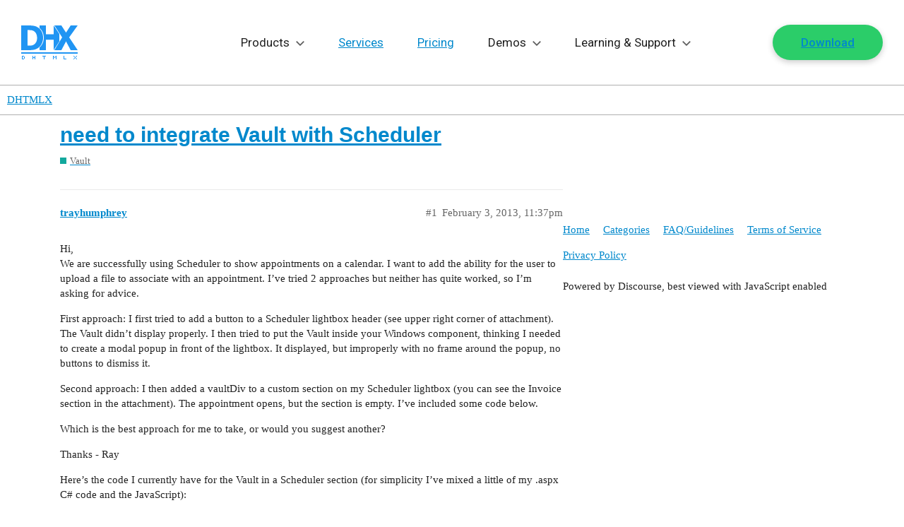

--- FILE ---
content_type: text/html; charset=utf-8
request_url: https://forum.dhtmlx.com/t/need-to-integrate-vault-with-scheduler/25750
body_size: 22955
content:
<!DOCTYPE html>
<html lang="en">
  <head>
    <meta charset="utf-8">
    <title>need to integrate Vault with Scheduler - Vault - DHTMLX</title>
    <meta name="description" content="Hi, 
We are successfully using Scheduler to show appointments on a calendar. I want to add the ability for the user to upload a file to associate with an appointment. I’ve tried 2 approaches but neither has quite worked,&amp;hellip;">
    <meta name="generator" content="Discourse 2.9.0.beta9 - https://github.com/discourse/discourse version 70b96ac4e7d8bb6321a9ca709e21788a293b07bc">
<link rel="icon" type="image/png" href="https://forum.dhtmlx.com/uploads/default/optimized/2X/3/3faa73404d9109815bb775c0c0f0cacde95ddc99_2_32x32.png">
<link rel="apple-touch-icon" type="image/png" href="https://forum.dhtmlx.com/uploads/default/optimized/2X/9/908c1bcb0fb06830f61f2cae795716ab0859d736_2_180x180.png">
<meta name="theme-color" content="#ffffff">
<meta name="viewport" content="width=device-width, initial-scale=1.0, minimum-scale=1.0, user-scalable=yes, viewport-fit=cover">
<link rel="canonical" href="https://forum.dhtmlx.com/t/need-to-integrate-vault-with-scheduler/25750" />

<link rel="search" type="application/opensearchdescription+xml" href="https://forum.dhtmlx.com/opensearch.xml" title="DHTMLX Search">

    <link href="/stylesheets/color_definitions_base__5_06205666a9797f4625fb8d4bc47b58b0267916c2.css?__ws=forum.dhtmlx.com" media="all" rel="stylesheet" class="light-scheme"/>

  <link href="/stylesheets/desktop_9c1b3291dc467f8d35c2ac50d74df27113d9e96d.css?__ws=forum.dhtmlx.com" media="all" rel="stylesheet" data-target="desktop"  />



  <link href="/stylesheets/discourse-details_9c1b3291dc467f8d35c2ac50d74df27113d9e96d.css?__ws=forum.dhtmlx.com" media="all" rel="stylesheet" data-target="discourse-details"  />
  <link href="/stylesheets/discourse-local-dates_9c1b3291dc467f8d35c2ac50d74df27113d9e96d.css?__ws=forum.dhtmlx.com" media="all" rel="stylesheet" data-target="discourse-local-dates"  />
  <link href="/stylesheets/discourse-narrative-bot_9c1b3291dc467f8d35c2ac50d74df27113d9e96d.css?__ws=forum.dhtmlx.com" media="all" rel="stylesheet" data-target="discourse-narrative-bot"  />
  <link href="/stylesheets/discourse-presence_9c1b3291dc467f8d35c2ac50d74df27113d9e96d.css?__ws=forum.dhtmlx.com" media="all" rel="stylesheet" data-target="discourse-presence"  />
  <link href="/stylesheets/lazy-yt_9c1b3291dc467f8d35c2ac50d74df27113d9e96d.css?__ws=forum.dhtmlx.com" media="all" rel="stylesheet" data-target="lazy-yt"  />
  <link href="/stylesheets/poll_9c1b3291dc467f8d35c2ac50d74df27113d9e96d.css?__ws=forum.dhtmlx.com" media="all" rel="stylesheet" data-target="poll"  />
  <link href="/stylesheets/poll_desktop_9c1b3291dc467f8d35c2ac50d74df27113d9e96d.css?__ws=forum.dhtmlx.com" media="all" rel="stylesheet" data-target="poll_desktop"  />

  <link href="/stylesheets/desktop_theme_5_d73fd6305cd3368d0e24ed94b0579039ef5c509b.css?__ws=forum.dhtmlx.com" media="all" rel="stylesheet" data-target="desktop_theme" data-theme-id="5" data-theme-name="dhtmlx"/>

    <link rel="preconnect" href="https://fonts.googleapis.com">
<link rel="preconnect" href="https://fonts.gstatic.com" crossorigin="">
<link href="https://fonts.googleapis.com/css2?family=Roboto:ital,wght@0,100..900;1,100..900&amp;display=swap" rel="stylesheet">
<link href="https://cdn.jsdelivr.net/gh/orestbida/cookieconsent@3.0.1/dist/cookieconsent.css" rel="stylesheet">
<script async="" src="https://dhtmlx.com/gtag/forum.js" type="module"></script>

    
        <link rel="alternate nofollow" type="application/rss+xml" title="RSS feed of &#39;need to integrate Vault with Scheduler&#39;" href="https://forum.dhtmlx.com/t/need-to-integrate-vault-with-scheduler/25750.rss" />
    <meta property="og:site_name" content="DHTMLX" />
<meta property="og:type" content="website" />
<meta name="twitter:card" content="summary" />
<meta name="twitter:image" content="https://forum.dhtmlx.com/uploads/default/original/2X/f/fa51fe128872a0742423a55dce29e00f4be467c4.GIF" />
<meta property="og:image" content="https://forum.dhtmlx.com/uploads/default/original/2X/f/fa51fe128872a0742423a55dce29e00f4be467c4.GIF" />
<meta property="og:url" content="https://forum.dhtmlx.com/t/need-to-integrate-vault-with-scheduler/25750" />
<meta name="twitter:url" content="https://forum.dhtmlx.com/t/need-to-integrate-vault-with-scheduler/25750" />
<meta property="og:title" content="need to integrate Vault with Scheduler" />
<meta name="twitter:title" content="need to integrate Vault with Scheduler" />
<meta property="og:description" content="Hi,  We are successfully using Scheduler to show appointments on a calendar. I want to add the ability for the user to upload a file to associate with an appointment. I’ve tried 2 approaches but neither has quite worked, so I’m asking for advice.  First approach: I first tried to add a button to a Scheduler lightbox header (see upper right corner of attachment). The Vault didn’t display properly. I then tried to put the Vault inside your Windows component, thinking I needed to create a modal pop..." />
<meta name="twitter:description" content="Hi,  We are successfully using Scheduler to show appointments on a calendar. I want to add the ability for the user to upload a file to associate with an appointment. I’ve tried 2 approaches but neither has quite worked, so I’m asking for advice.  First approach: I first tried to add a button to a Scheduler lightbox header (see upper right corner of attachment). The Vault didn’t display properly. I then tried to put the Vault inside your Windows component, thinking I needed to create a modal pop..." />
<meta property="article:published_time" content="2013-02-03T23:37:10+00:00" />
<meta property="og:ignore_canonical" content="true" />


    
  </head>
  <body class="crawler">
    <svg class="svg" xmlns="http://www.w3.org/2000/svg">
    <!-- NAV ICONS -->
    <symbol viewBox="0 0 80 48" id="logo">
        <path d="M0,40v-2h80v2H0z M70.1,35l-6.6-12.4L56.9,35H47l11-18.1L47,0h9.9l6.6,10.2L70.1,0H80L67.9,16.9L80,35H70.1z M54,22.6L46,35l0-14.7H35L35,35l-9,0v-3.9c1.5-1.3,2.8-2.9,3.9-4.8c1.4-2.6,2.1-5.5,2.1-8.8c0-3.4-0.7-6.3-2-8.8 c-1-2-2.4-3.6-4-4.9V0l9,0l0,12.4l11,0L46,0l8,12L54,22.6z M31,17.5c0,3.3-0.7,6.2-2.1,8.8c-1.4,2.6-3.2,4.6-5.4,5.9 c-1.8,1.2-3.8,1.9-5.9,2.3c-2.1,0.3-4.4,0.5-6.8,0.5H0V0h10.8c2.4,0,4.7,0.2,6.9,0.5c2.1,0.3,4.1,1.1,6,2.3c2.3,1.5,4.1,3.5,5.4,6 C30.3,11.2,31,14.2,31,17.5z M21.2,11.6c-0.8-1.6-2-2.9-3.6-3.8c-1.2-0.7-2.4-1-3.7-1.1c-1.3-0.1-2.8-0.1-4.6-0.1H9.1v21.9h0.2 c2,0,3.6,0,5-0.1c1.3-0.1,2.6-0.5,3.8-1.3c1.4-0.9,2.5-2.2,3.3-3.8c0.7-1.6,1.1-3.5,1.1-5.9C22.4,15.2,22,13.2,21.2,11.6z M4,43v1H2 v3h2v-3h1v3H4v1H1l0,0h0v-5L4,43z M17,45h2v-2h1v5h-1v-2h-2v2h-1v-5h1V45z M35,43v1h-2v4h-1v-4h-2v-1H35z M46,44h1v1h1v-1h1v-1h1v5 h-1v-3h-1v1h-1v-1h-1v3h-1v-5h1V44z M60,43h1v4h3v1h-4V43z M75,44h1v1h-1V44l-1,0v-1h1V44z M75,46h1v1h-1v1h-1v-1h1V46z M79,43v1h-1 v-1H79z M77,45v-1h1v1H77z M76,45h1v1h1v1h1v1h-1v-1h-1v-1h-1V45z"></path>
    </symbol>
    <symbol viewBox="0 0 15 9" id="drop">
        <polygon points="13.4,0 7.5,6 1.6,0 0,1.6 7.5,9 15,1.6 "></polygon>
    </symbol>
    <symbol viewBox="0 0 10 12" id="export">
        <path d="M0.34375 11.3438H9.65625V10H0.34375V11.3438ZM9.65625 4H7V0H3V4H0.34375L5 8.65625L9.65625 4Z"></path>
    </symbol>
    
    <!-- SOCIAL -->
    <symbol viewBox="0 0 18 18" id="facebook">
        <path d="M12.5 2.1h-1.9C8.6 2.1 7 3.7 7 5.7v1.8H5.1c-.2 0-.3.1-.3.3v2.4c0 .2.1.3.3.3H7v6.1c0 .2.1.3.3.3h2.5c.2 0 .3-.1.3-.3v-6.1h2.2c.2 0 .3-.1.3-.3V7.8c0-.1 0-.2-.1-.2 0 0-.1-.1-.2-.1h-2.2V6c0-.7.2-1 1.1-1h1.3c.2 0 .3-.1.3-.3V2.4c0-.2-.1-.3-.3-.3z"></path>
    </symbol>
    <symbol id="linkedin" viewBox="0 0 18 18">
        <path d="M2 2.2c.5 0 .9.2 1.2.5s.5.7.5 1.2-.2.9-.5 1.2c-.3.4-.8.5-1.3.5-.6 0-1-.2-1.3-.5-.4-.3-.6-.7-.6-1.2s.2-.9.5-1.2c.4-.4.9-.5 1.5-.5zM.2 7h3.6v10H.2V7zm16.5 4.3V17h-3.6v-5.4c0-.7-.1-1.2-.4-1.6-.3-.4-.7-.6-1.4-.6-.5 0-.9.1-1.2.4-.3.3-.5.5-.6.8 0 .1-.1.2-.1.4v6H5.8V9 7.7 7h3.6v1.4c.1-.2.3-.4.4-.5.2-.2.4-.4.6-.5.3-.2.6-.4 1-.5.4-.1.8-.2 1.2-.2.6 0 1.1.1 1.6.3.5.2.9.5 1.3.8.4.4.7.8.9 1.4.2.6.3 1.3.3 2.1z"></path>
    </symbol>
    <symbol id="rss" viewBox="0 0 18 18">
        <path d="M0 2.1v2.8c6.6 0 12 5.4 12 12h2.9C14.9 8.7 8.2 2.1 0 2.1z"></path>
        <path d="M0 7.1V10c1.9 0 3.6.7 4.9 2 1.3 1.3 2 3.1 2 4.9h2.9c0-5.4-4.4-9.8-9.8-9.8zM2 13c-1.1 0-2 .9-2 2s.9 2 2 2 2-.9 2-2-.9-2-2-2z"></path>
    </symbol>
    <symbol id="twitter" viewBox="0 0 18 18">
        <path d="M15.9 4.3c.8-.5 1.3-1.2 1.6-2-.8.4-1.6.7-2.4.9-.7-.8-1.5-1.2-2.6-1.2-1 0-1.9.4-2.6 1.1-.8.7-1.1 1.6-1.1 2.6 0 .3 0 .6.1.8-3.1-.1-5.6-1.4-7.6-3.8-.4.6-.6 1.2-.6 1.8 0 1.3.5 2.3 1.6 3.1-.5-.1-1.1-.2-1.6-.5 0 .9.3 1.7.8 2.4s1.3 1.1 2.1 1.3c-.3.1-.6.1-1 .1-.3 0-.5 0-.7-.1.2.8.7 1.4 1.3 1.8.6.5 1.3.7 2.2.7-1.3 1-2.9 1.6-4.6 1.6h-.9c1.7 1.1 3.6 1.6 5.7 1.6s4-.5 5.7-1.6c1.6-1.1 2.9-2.4 3.6-4 .8-1.6 1.2-3.2 1.2-4.9v-.4c.8-.6 1.4-1.2 1.8-1.9-.6.3-1.3.5-2 .6z"></path>
    </symbol>
    <symbol id="github" viewBox="0 0 512 512">
        <path d="M463.8,141.4c-21.5-36.8-50.6-65.9-87.3-87.3C339.7,32.6,299.5,21.9,256,21.9c-43.5,0-83.7,10.7-120.5,32.2c-36.8,21.5-65.9,50.6-87.3,87.3C26.7,178.2,16,218.3,16,261.9c0,52.3,15.3,99.3,45.8,141.1c30.5,41.8,69.9,70.7,118.3,86.7c5.6,1,9.8,0.3,12.5-2.2c2.7-2.5,4.1-5.6,4.1-9.4c0-0.6-0.1-6.2-0.2-16.9c-0.1-10.6-0.2-19.9-0.2-27.8l-7.2,1.2c-4.6,0.8-10.4,1.2-17.3,1.1c-7-0.1-14.2-0.8-21.7-2.2c-7.5-1.3-14.5-4.5-20.9-9.4c-6.5-4.9-11-11.3-13.7-19.2l-3.1-7.2c-2.1-4.8-5.4-10.1-9.8-15.9c-4.5-5.8-9-9.8-13.6-11.9l-2.2-1.6c-1.5-1-2.8-2.3-4.1-3.8c-1.2-1.5-2.2-2.9-2.8-4.4c-0.6-1.5-0.1-2.7,1.6-3.6s4.7-1.4,9.1-1.4l6.2,0.9c4.2,0.8,9.3,3.3,15.5,7.5c6.1,4.2,11.2,9.6,15.2,16.2c4.8,8.5,10.6,15.1,17.3,19.5c6.8,4.5,13.6,6.7,20.5,6.7c6.9,0,12.8-0.5,17.8-1.6c5-1,9.7-2.6,14.1-4.7c1.9-14,7-24.7,15.3-32.2c-11.9-1.2-22.5-3.1-32-5.6c-9.5-2.5-19.3-6.6-29.4-12.2c-10.1-5.6-18.5-12.6-25.2-20.9c-6.7-8.3-12.1-19.3-16.4-32.8c-4.3-13.5-6.4-29.2-6.4-46.9c0-25.2,8.2-46.7,24.7-64.4c-7.7-19-7-40.2,2.2-63.7c6-1.9,15-0.5,26.9,4.2c11.9,4.7,20.6,8.7,26.1,12c5.5,3.3,9.9,6.1,13.3,8.4c19.4-5.4,39.4-8.1,60-8.1s40.6,2.7,60,8.1l11.9-7.5c8.1-5,17.7-9.6,28.7-13.8c11-4.2,19.5-5.3,25.3-3.4c9.4,23.5,10.2,44.8,2.5,63.7c16.5,17.7,24.7,39.2,24.7,64.4c0,17.7-2.1,33.4-6.4,47c-4.3,13.6-9.8,24.6-16.6,32.8c-6.8,8.2-15.2,15.2-25.3,20.8c-10.1,5.6-19.9,9.7-29.4,12.2c-9.5,2.5-20.2,4.4-32,5.6c10.8,9.4,16.2,24.2,16.2,44.4v65.9c0,3.7,1.3,6.9,3.9,9.4c2.6,2.5,6.7,3.2,12.3,2.2c48.3-16,87.8-44.9,118.3-86.7c30.5-41.8,45.8-88.8,45.8-141.1C496,218.3,485.3,178.2,463.8,141.4z"></path>
    </symbol>
    
    <!-- OTHER -->
    <symbol id="terms" viewBox="0 0 32 32">
        <path d="M24.999 28.999h-18c-1.105 0-1.999-.895-1.999-2V5c0-1.105.894-2.001 1.999-2.001H20l6.999 6v18c0 1.105-.896 2-2 2zM20 6v2.999h4L20 6zm4.999 5h-7V5h-11v21.999h18V11zM22 16H10v-2.001h12V16zm0 4H10v-2.001h12V20z"></path>
    </symbol>
    <symbol id="p-p" viewBox="0 0 32 32">
        <path d="M24.999 28.999h-18c-1.105 0-1.999-.895-1.999-2V5c0-1.105.894-2.001 1.999-2.001H20l6.999 6v18c0 1.105-.896 2-2 2zM20 6v2.999h4L20 6zm4.999 5h-7V5h-11v21.999h18V11zM22 15H10v-2.001h12V15zm-8 4.999h-4v-2h4v2zM19.5 23c-.8284271 0-1.5-.6715729-1.5-1.5s.6715729-1.5 1.5-1.5 1.5.6715729 1.5 1.5-.6715729 1.5-1.5 1.5zm0 1c1.3807119 0 2.5-1.1192881 2.5-2.5S20.8807119 19 19.5 19 17 20.1192881 17 21.5s1.1192881 2.5 2.5 2.5zm0 2c-2.4852814 0-4.5-2.0147186-4.5-4.5s2.0147186-4.5 4.5-4.5 4.5 2.0147186 4.5 4.5-2.0147186 4.5-4.5 4.5z"></path>
    </symbol>
    <symbol id="feedback" viewBox="0 0 32 32">
        <path d="M25,26 C23.8666667,26 19.8666667,26 13,26 L5,32 C5,15.3333333 5,7 5,7 C5,7 5.3,5 7,5 C8.7,5 25,5 25,5 C25,5 27,5.3 27,7 C27,8.7 27,24 27,24 C27,24 26.7,26 25,26 Z M25,7 L7,7 L7,28 L12,24 L25,24 L25,7 Z M15,19 L17,19 L17,21 L15,21 L15,19 Z M15,10 L17,10 L17,17 L15,17 L15,10 Z"></path>
    </symbol>
    <!-- new small widget icons -->
    <symbol viewBox="0 0 20 20" id="gantt-ic">
        <path d="M17.39 16.957h-5.217v.434a.87.87 0 0 1-.87.87H2.608a.87.87 0 0 1-.87-.87v-1.739a.87.87 0 0 1 .87-.87h8.696a.87.87 0 0 1 .87.87v.435h5.216V11.74h-.87v.435a.87.87 0 0 1-.869.87H6.956a.87.87 0 0 1-.87-.87v-.87l-1.739 1.74v-1.305h-1.74V6.957h10.436V3.913h-.87v.435a.87.87 0 0 1-.87.87H2.608a.87.87 0 0 1-.87-.87v-1.74a.87.87 0 0 1 .87-.869h8.696a.87.87 0 0 1 .87.87v.435h1.738v4.782H3.477v3.044h.87V9.565l1.74 1.74v-.87a.87.87 0 0 1 .869-.87h8.695a.87.87 0 0 1 .87.87v.435h1.739v6.087h-.87Zm-6.956-1.305H3.477a.87.87 0 1 0 0 1.74h6.957a.87.87 0 1 0 0-1.74Zm.87-13.043H6.52v1.739h4.782v-1.74Zm3.478 7.826H7.825a.87.87 0 1 0 0 1.739h6.957a.87.87 0 1 0 0-1.74Z"></path>
    </symbol>

    <symbol viewBox="0 0 20 20" id="react-ic-1">
        <path d="M16.415 6.71c-.226-.075-.415-.15-.641-.188l.113-.453c.49-2.377.15-4.264-.906-4.906-1.056-.603-2.755.038-4.453 1.51-.15.15-.34.302-.49.453-.113-.114-.227-.19-.34-.302C7.887 1.2 6.075.56 4.981 1.164c-1.056.603-1.358 2.414-.906 4.64.038.227.076.454.151.68-.264.076-.49.151-.754.227C1.358 7.465 0 8.597 0 9.805c0 1.245 1.434 2.49 3.66 3.245.19.076.378.113.529.151-.076.226-.114.49-.151.717-.415 2.227-.113 4 .943 4.604 1.057.604 2.868 0 4.642-1.547.15-.114.264-.265.415-.378.188.151.34.34.528.49 1.698 1.473 3.358 2.039 4.415 1.473 1.057-.604 1.434-2.491.981-4.793-.037-.188-.075-.34-.113-.528.113-.038.264-.076.377-.113 2.302-.755 3.774-2 3.774-3.246-.038-1.245-1.434-2.415-3.585-3.17Z"></path>        
    </symbol>

    <symbol viewBox="0 0 20 20" id="react-ic-2">
        <path d="m15.924 12.258-.34.113a22.159 22.159 0 0 0-1.018-2.528c.415-.868.717-1.698.981-2.49.189.075.415.112.604.188 1.849.641 2.981 1.585 2.981 2.302 0 .755-1.245 1.773-3.208 2.415Zm-.83 1.623c.189 1.018.227 1.924.113 2.641-.113.642-.34 1.057-.641 1.245-.642.378-1.962-.113-3.434-1.358-.151-.151-.34-.302-.49-.453a16.472 16.472 0 0 0 1.66-2.113 18.697 18.697 0 0 0 2.717-.415c0 .15.037.302.075.453ZM6.792 17.73c-.603.226-1.094.226-1.396.037-.641-.377-.906-1.773-.528-3.66.038-.226.075-.453.15-.68.831.19 1.737.303 2.68.378.566.793 1.132 1.51 1.698 2.113-.113.114-.264.227-.377.34-.755.717-1.547 1.207-2.227 1.472Zm-2.868-5.472c-.98-.34-1.773-.755-2.34-1.245-.49-.415-.754-.83-.754-1.208 0-.717 1.094-1.66 2.906-2.302l.679-.226c.264.83.566 1.66.981 2.528-.415.868-.717 1.736-.981 2.566-.151 0-.34-.038-.49-.113Zm.944-6.604c-.378-1.924-.113-3.358.49-3.736.68-.377 2.151.151 3.698 1.547.114.076.19.19.302.265-.566.641-1.17 1.32-1.698 2.113-.943.075-1.849.226-2.679.415 0-.189-.038-.377-.113-.604Zm8.641 2.151c-.188-.34-.415-.68-.604-1.019.642.076 1.246.189 1.812.302a19.803 19.803 0 0 1-.642 1.736l-.566-1.019ZM10 4.371c.378.415.793.906 1.17 1.434a24.974 24.974 0 0 0-2.377 0c.415-.528.793-1.019 1.208-1.434ZM6.454 7.805l-.566 1.019a19.78 19.78 0 0 1-.642-1.736c.566-.113 1.17-.226 1.811-.302-.188.34-.415.68-.603 1.02Zm.641 5.132a23.692 23.692 0 0 1-1.849-.302c.189-.566.378-1.17.642-1.773l.566 1.019c.188.34.415.716.641 1.056ZM10 15.352a24.083 24.083 0 0 1-1.208-1.434c.378 0 .755.038 1.17.038.415 0 .793 0 1.208-.038-.378.529-.755.981-1.17 1.434Zm4.075-4.528c.264.604.49 1.207.68 1.774-.566.15-1.208.226-1.85.301.227-.34.416-.679.604-1.018.189-.34.378-.717.566-1.057Zm-1.32.642c-.302.528-.604 1.056-.944 1.547-.604.037-1.207.075-1.811.075a27.85 27.85 0 0 1-1.811-.075c-.34-.49-.68-1.02-.982-1.547a22.098 22.098 0 0 1-.867-1.623c.264-.566.528-1.095.867-1.623.302-.528.642-1.056.982-1.547.603-.038 1.207-.075 1.81-.075.605 0 1.246.037 1.812.075.34.49.642 1.019.981 1.547.302.528.604 1.057.868 1.623-.302.528-.566 1.094-.905 1.623Zm1.773-9.548c.68.378.944 1.963.49 4-.037.151-.075.264-.075.415-.83-.188-1.736-.34-2.679-.415a20.7 20.7 0 0 0-1.698-2.113c.15-.15.302-.302.453-.415 1.51-1.32 2.868-1.85 3.51-1.472Z"></path>        
    </symbol>

    <symbol viewBox="0 0 20 20" id="react-ic-3">
        <path d="M10 8.031c.98 0 1.773.793 1.773 1.774s-.792 1.773-1.774 1.773a1.771 1.771 0 0 1-1.773-1.773c-.038-.981.755-1.774 1.773-1.774Z"></path>
    </symbol>

    <symbol viewBox="0 0 20 20" id="diagram-ic">
        <path d="M17.39.87a1.74 1.74 0 0 1 1.74 1.738v14.784a1.74 1.74 0 0 1-1.74 1.739H2.609A1.74 1.74 0 0 1 .87 17.39V2.609A1.74 1.74 0 0 1 2.61.87zm-14.782.87a.87.87 0 0 0-.87.868v14.784a.87.87 0 0 0 .87.869h14.783a.87.87 0 0 0 .87-.87V2.609a.87.87 0 0 0-.87-.869zm8.261 2.173c.74 0 1.305.566 1.305 1.305V6.52c0 .74-.566 1.305-1.305 1.305h-.434v1.74h5.216v2.608h.436c.739 0 1.304.566 1.304 1.305v1.303c0 .74-.565 1.305-1.304 1.305h-1.74c-.739 0-1.304-.566-1.304-1.305V13.48c0-.74.566-1.305 1.305-1.305h.434v-1.74h-4.347v1.74h.434c.74 0 1.305.565 1.305 1.305v1.303c0 .74-.566 1.305-1.305 1.305H9.13c-.738 0-1.304-.566-1.304-1.305V13.48c0-.74.566-1.305 1.305-1.305h.434v-1.74H5.217v1.74h.434c.74 0 1.305.565 1.305 1.305v1.303c0 .74-.566 1.305-1.305 1.305H3.913c-.739 0-1.305-.566-1.305-1.305V13.48c0-.74.566-1.305 1.305-1.305h.435V9.565h5.216V7.826H9.13c-.74 0-1.305-.565-1.305-1.305V5.218c0-.74.566-1.305 1.305-1.305zm-6.956 9.13c-.26 0-.435.175-.435.436v1.303c0 .261.174.436.435.436h1.738c.261 0 .436-.175.436-.436V13.48c0-.261-.175-.435-.436-.435zm5.217 0c-.26.001-.435.175-.435.436v1.303c0 .261.174.436.435.436h1.74c.26 0 .434-.175.434-.436V13.48c0-.261-.174-.435-.435-.435zm5.218 0c-.261 0-.435.175-.435.436v1.303c0 .261.174.436.435.436h1.739c.26 0 .434-.175.434-.436V13.48c0-.261-.173-.435-.434-.435zM9.13 4.784c-.26 0-.435.174-.435.435V6.52c0 .261.174.436.435.436h1.74c.26 0 .434-.175.434-.436V5.218c0-.261-.174-.436-.435-.436z"></path>
    </symbol>

    <symbol viewBox="0 0 20 20" id="scheduler-ic">
        <path d="M17.39 19.13H2.609A1.74 1.74 0 0 1 .87 17.391V2.61A1.74 1.74 0 0 1 2.61.869h1.738V0h.87v.87h9.565V0h.87v.87h1.739a1.74 1.74 0 0 1 1.739 1.739V17.39a1.74 1.74 0 0 1-1.74 1.74m.87-16.521a.87.87 0 0 0-.87-.87h-1.738v.87h-.87v-.87H5.217v.87h-.87v-.87H2.608a.87.87 0 0 0-.87.87v2.608H18.26zm0 3.478H1.74v11.304a.87.87 0 0 0 .87.87H17.39a.87.87 0 0 0 .87-.87zm-1.739 10.435h-2.608a.87.87 0 0 1-.87-.87v-1.739a.87.87 0 0 1 .87-.87h2.608a.87.87 0 0 1 .87.87v1.74a.87.87 0 0 1-.87.869m0-2.609h-2.608v1.74h2.608zm0-1.74h-2.608a.87.87 0 0 1-.87-.869V9.565a.87.87 0 0 1 .87-.87h2.608a.87.87 0 0 1 .87.87v1.74a.87.87 0 0 1-.87.869m0-2.608h-2.608v1.74h2.608zm-5.217 6.957H8.695a.87.87 0 0 1-.87-.87v-1.739a.87.87 0 0 1 .87-.87h2.609a.87.87 0 0 1 .87.87v1.74a.87.87 0 0 1-.87.869m0-2.609H8.695v1.74h2.609zm0-1.74H8.695a.87.87 0 0 1-.87-.869V9.565a.87.87 0 0 1 .87-.87h2.609a.87.87 0 0 1 .87.87v1.74a.87.87 0 0 1-.87.869m0-2.608H8.695v1.74h2.609zm-5.217 6.957h-2.61a.87.87 0 0 1-.869-.87v-1.739a.87.87 0 0 1 .87-.87h2.609a.87.87 0 0 1 .87.87v1.74a.87.87 0 0 1-.87.869m0-2.609h-2.61v1.74h2.61zm0-1.74h-2.61a.87.87 0 0 1-.869-.869V9.565a.87.87 0 0 1 .87-.87h2.609a.87.87 0 0 1 .87.87v1.74a.87.87 0 0 1-.87.869m0-2.608h-2.61v1.74h2.61z"></path>
    </symbol>

    <symbol viewBox="0 0 20 20" id="kanban-ic">
        <path d="M17.39.87a1.74 1.74 0 0 1 1.74 1.739V17.39a1.74 1.74 0 0 1-1.74 1.74H2.609A1.74 1.74 0 0 1 .87 17.39V2.61A1.74 1.74 0 0 1 2.61.869zM1.739 6.087v11.304a.87.87 0 0 0 .87.87h14.783a.87.87 0 0 0 .87-.87V6.087h-7.826v11.304h-.87V6.087zm6.087 6.522c.48 0 .87.389.87.869v3.044c0 .48-.39.87-.87.87H3.478a.87.87 0 0 1-.87-.87v-3.044c0-.48.39-.869.87-.87zm-4.347.869v3.044h4.347v-3.044zm4.347-6.521c.48 0 .87.389.87.869v3.044c0 .48-.39.869-.87.869H3.478a.87.87 0 0 1-.87-.87V7.827c0-.48.39-.87.87-.87zm8.697 0c.48 0 .868.389.869.869v3.044c0 .48-.39.869-.87.869h-4.347a.87.87 0 0 1-.87-.87V7.827c0-.48.39-.87.87-.87zm-13.044.869v3.044h4.347V7.826zm8.696 3.044h4.348V7.826h-4.348zm3.522-1.91-1.355 1.535-.512-.452-.768-.678.453-.512.767.678.904-1.024zM2.608 1.738a.87.87 0 0 0-.87.87v2.608h16.523V2.61a.87.87 0 0 0-.87-.87z"></path>
    </symbol>

    <symbol viewBox="0 0 20 20" id="todolist-ic">
        <path d="M17.39.87a1.74 1.74 0 0 1 1.74 1.739V17.39a1.74 1.74 0 0 1-1.74 1.74H2.609A1.74 1.74 0 0 1 .87 17.39V2.61A1.74 1.74 0 0 1 2.61.869zM1.739 17.39a.87.87 0 0 0 .87.87h14.783a.87.87 0 0 0 .87-.87V6.087H1.738zm3.913-4.782c.48 0 .87.389.87.869v1.305c0 .48-.39.869-.87.869H4.348a.87.87 0 0 1-.87-.87v-1.304c0-.48.39-.87.87-.87zm-1.303 2.174H5.65v-1.305H4.348zm12.173 0H7.826v-.87h8.697zM6.554 8.26a.4.4 0 0 1 .284.128.4.4 0 0 1 .087.14.48.48 0 0 1 0 .338.4.4 0 0 1-.087.14L4.76 11.22a.35.35 0 0 1-.284.08h-.014a.3.3 0 0 1-.154-.014.4.4 0 0 1-.135-.086l-1.03-1.26a.4.4 0 0 1-.08-.144.46.46 0 0 1 .022-.333.4.4 0 0 1 .096-.128.38.38 0 0 1 .29-.104.4.4 0 0 1 .276.151l.747.933L6.27 8.389a.4.4 0 0 1 .284-.128m9.968 2.174H7.825v-.87h8.697zM2.608 1.74a.87.87 0 0 0-.87.87v2.608h16.523V2.61a.87.87 0 0 0-.87-.87z"></path>
    </symbol>

    <symbol viewBox="0 0 20 20" id="event-calendar-ic">
        <path d="M5.217.87h9.565V0h.87v.87h1.739a1.74 1.74 0 0 1 1.739 1.738v14.784a1.74 1.74 0 0 1-1.74 1.739H2.609A1.74 1.74 0 0 1 .87 17.39V2.609A1.74 1.74 0 0 1 2.61.87h1.739V0h.869zM1.738 17.391a.87.87 0 0 0 .87.869h14.783a.87.87 0 0 0 .87-.87V6.088H1.738zm14.784-10c.24 0 .434.194.434.434v8.696c0 .24-.194.434-.434.434H3.477a.435.435 0 0 1-.435-.434V7.826c0-.24.195-.434.435-.434zM3.912 16.087h12.174V8.26H3.913zM7.96 9.654q.543 0 .956.19.413.191.643.52.23.325.23.738a.94.94 0 0 1-.28.704 1.25 1.25 0 0 1-.719.34v.04q.588.07.887.38.3.312.299.779 0 .44-.26.78a1.7 1.7 0 0 1-.716.534 2.7 2.7 0 0 1-1.05.193q-.578 0-1.025-.198a1.7 1.7 0 0 1-.701-.55 1.36 1.36 0 0 1-.262-.808h1.23a.5.5 0 0 0 .106.294q.099.126.27.197a1 1 0 0 0 .387.071.9.9 0 0 0 .383-.076.64.64 0 0 0 .262-.215.54.54 0 0 0 .091-.316.5.5 0 0 0-.101-.316.67.67 0 0 0-.294-.215 1.2 1.2 0 0 0-.444-.076h-.493v-.87h.493q.225 0 .395-.075a.63.63 0 0 0 .269-.207.5.5 0 0 0 .093-.311.54.54 0 0 0-.31-.501.76.76 0 0 0-.339-.073.9.9 0 0 0-.368.073.63.63 0 0 0-.259.202.53.53 0 0 0-.102.303H6.062q.005-.451.251-.794.248-.345.672-.541.428-.196.974-.196m5.463.07v5.058h-1.22v-3.918h-.03l-1.132.693v-1.058l1.248-.775zM2.608 1.739a.87.87 0 0 0-.87.87v2.609h16.523v-2.61a.87.87 0 0 0-.87-.869h-1.74v.87h-.869v-.87H5.217v.87h-.87v-.87z"></path>
    </symbol>

    <symbol viewBox="0 0 20 20" id="booking-widget-ic">
        <path d="M5.217 0v.87h9.565V0h.87v.87h1.739a1.74 1.74 0 0 1 1.739 1.738v14.784a1.74 1.74 0 0 1-1.74 1.739H2.609A1.74 1.74 0 0 1 .87 17.39V2.609A1.74 1.74 0 0 1 2.61.87h1.739V0zM1.738 6.087v11.305a.87.87 0 0 0 .87.869h14.783a.87.87 0 0 0 .87-.87V6.088zm12.175 2.608c.344-.366.978.227.635.594l-4.125 4.838c-.445.476-.752.487-1.229.042l-3.017-2.821c-.318-.297.276-.932.594-.635l3.017 2.82zM2.608 1.74a.87.87 0 0 0-.87.87v2.609h16.523v-2.61a.87.87 0 0 0-.87-.869h-1.74v.87h-.869v-.87H5.217v.87h-.87v-.87z"></path>
    </symbol>

    <symbol viewBox="0 0 20 20" id="grid-ic">
        <path d="M17.39.87a1.74 1.74 0 0 1 1.74 1.738v14.784a1.74 1.74 0 0 1-1.74 1.739H2.609A1.74 1.74 0 0 1 .87 17.39V2.609A1.74 1.74 0 0 1 2.61.87zM1.739 17.392a.87.87 0 0 0 .87.869h2.609v-3.479H1.738zm4.349.869h3.477v-3.479H6.087zm4.348 0h3.478v-3.479h-3.478zm4.347 0h2.609a.87.87 0 0 0 .87-.87v-2.609h-3.479zM1.738 13.913h3.479v-3.478H1.738zm4.349 0h3.477v-3.478H6.087zm4.348 0h3.478v-3.478h-3.478zm4.347 0h3.479v-3.478h-3.479zM1.738 9.565h3.479V6.087H1.738zm4.349 0h3.477V6.087H6.087zm4.348 0h3.478V6.087h-3.478zm4.347 0h3.479V6.087h-3.479zM2.608 1.74a.87.87 0 0 0-.87.87v2.609h16.523v-2.61a.87.87 0 0 0-.87-.869z"></path>
    </symbol>

    <symbol viewBox="0 0 20 20" id="spreadsheet-ic">
        <path d="M17.39.87a1.74 1.74 0 0 1 1.74 1.739V17.39a1.74 1.74 0 0 1-1.74 1.74H2.609A1.74 1.74 0 0 1 .87 17.39V2.61A1.74 1.74 0 0 1 2.61.869zM1.739 17.39a.87.87 0 0 0 .87.87h1.74v-2.61h-2.61zm3.479.87h1.74v-2.61h-1.74zm2.608 0h1.74v-2.61h-1.74zm2.61 0h1.739v-2.61h-1.74zm2.608 0h1.74v-2.61h-1.74zm2.608 0h1.74a.87.87 0 0 0 .87-.87v-1.74h-2.61zM1.738 14.783h2.61v-1.74h-2.61zm3.479 0h1.74v-1.74h-1.74zm2.608 0h1.74v-1.74h-1.74zm2.61 0h1.739v-1.74h-1.74zm2.608 0h1.74v-1.74h-1.74zm2.608 0h2.61v-1.74h-2.61zM1.738 12.174h2.61v-1.739h-2.61zm3.479 0h1.74v-1.739h-1.74zm2.608 0h1.74v-1.739h-1.74zm2.61 0h1.739v-1.739h-1.74zm2.608 0h1.74v-1.739h-1.74zm2.608 0h2.61v-1.739h-2.61zM1.738 9.564h2.61V7.827h-2.61zm3.479 0h1.74V7.827h-1.74zm2.608 0h1.74V7.827h-1.74zm2.61 0h1.739V7.827h-1.74zm2.608 0h1.74V7.827h-1.74zm2.608 0h2.61V7.827h-2.61zM1.738 6.958h2.61v-1.74h-2.61zm3.479 0h1.74v-1.74h-1.74zm2.608 0h1.74v-1.74h-1.74zm2.61 0h1.739v-1.74h-1.74zm2.608 0h1.74v-1.74h-1.74zm2.608 0h2.61v-1.74h-2.61zM2.608 1.739a.87.87 0 0 0-.87.87v1.74h2.61v-2.61zm2.609 2.61h1.74v-2.61h-1.74zm2.608 0h1.74v-2.61h-1.74zm2.61 0h1.739v-2.61h-1.74zm2.608 0h1.74v-2.61h-1.74zm2.608 0h2.61v-1.74a.87.87 0 0 0-.87-.87h-1.74z"></path>
    </symbol>

    <symbol viewBox="0 0 20 20" id="pivot-ic">
        <path d="M17.39.87a1.74 1.74 0 0 1 1.74 1.739V17.39a1.74 1.74 0 0 1-1.74 1.74H2.609A1.74 1.74 0 0 1 .87 17.39V2.61A1.74 1.74 0 0 1 2.61.869zM1.739 17.39a.87.87 0 0 0 .87.87h2.609V6.087H1.738zM6.087 6.087v12.174H17.39a.87.87 0 0 0 .87-.87V6.087zm9.13 2.174 2.174 2.174h-1.304l-.87-.87v4.783a.87.87 0 0 1-.87.87H9.565l.87.87v1.303l-2.173-2.174-.436-.434.436-.435 2.174-2.174v1.304l-.87.87h4.348c.26 0 .434-.174.435-.434v-4.35l-.87.871h-1.304l2.174-2.174.434-.435zM2.608 1.74a.87.87 0 0 0-.87.87v2.608h3.479V1.74zm3.479 3.478H18.26V2.61a.87.87 0 0 0-.87-.87H6.087z"></path>
    </symbol>

    <symbol viewBox="0 0 20 20" id="vault-ic">
        <path d="M17.39 19.13h-2.173v-.87h2.174a.87.87 0 0 0 .87-.869V2.61a.87.87 0 0 0-.87-.87H2.608a.87.87 0 0 0-.87.87V17.39a.87.87 0 0 0 .87.87h2.174v.87H2.608A1.74 1.74 0 0 1 .87 17.39V2.61A1.74 1.74 0 0 1 2.61.869H17.39a1.74 1.74 0 0 1 1.739 1.74V17.39a1.74 1.74 0 0 1-1.74 1.74m-.869-11.304H3.478v-.87H16.52zM3.478 3.478H16.52v.87H3.478zM16.52 6.087H3.478v-.87H16.52zM6.087 10.435h7.826a.5.5 0 0 1 .434.435v2.174a.435.435 0 1 1-.87 0v-1.74H6.522v1.74a.5.5 0 0 1-.434.434.5.5 0 0 1-.435-.434V10.87a.5.5 0 0 1 .435-.435m3.657 2.622a.357.357 0 0 1 .513 0l2.203 2.197a.362.362 0 0 1-.513.511l-1.513-1.417v4.348a.5.5 0 0 1-.434.434.5.5 0 0 1-.435-.434v-4.348l-1.513 1.419a.362.362 0 0 1-.513-.512z"></path>
    </symbol>

    <symbol viewBox="0 0 20 20" id="richtext-ic">
        <path d="M17.39.87a1.74 1.74 0 0 1 1.74 1.739V17.39a1.74 1.74 0 0 1-1.74 1.74H2.609A1.74 1.74 0 0 1 .87 17.39V2.61A1.74 1.74 0 0 1 2.61.869zm-14.782.869a.87.87 0 0 0-.87.87V17.39a.87.87 0 0 0 .87.87h14.783a.87.87 0 0 0 .87-.87V2.61a.87.87 0 0 0-.87-.87zm9.13 1.739v.87H5.217a.943.943 0 0 0-.875.942v9.503a.865.865 0 0 0 .864.864h9.496a.95.95 0 0 0 .95-.874V8.26h.87v6.522a1.82 1.82 0 0 1-1.82 1.739H5.206a1.73 1.73 0 0 1-1.728-1.73V5.29a1.81 1.81 0 0 1 1.739-1.811zm2.383-.004a.86.86 0 0 1 .61.253l1.53 1.528a.865.865 0 0 1 0 1.223L9.54 13.202a.84.84 0 0 1-.448.221l-3.782 1.87a.452.452 0 0 1-.656-.332.45.45 0 0 1 .047-.277l1.87-3.785a.84.84 0 0 1 .221-.447l6.718-6.725a.86.86 0 0 1 .611-.253M5.527 14.161a.23.23 0 0 0 .04.265.225.225 0 0 0 .264.04l2.336-1.416-1.227-1.224zm1.874-3.099L8.93 12.59l4.886-4.89-1.538-1.517zm6.721-6.543a.43.43 0 0 0-.305.125l-.896.896 1.505 1.55.917-.916a.43.43 0 0 0 0-.613l-.916-.917a.43.43 0 0 0-.305-.125"></path>
    </symbol>

    <symbol viewBox="0 0 20 20" id="chatbot-ic">
        <path d="M17.389.87a1.74 1.74 0 0 1 1.739 1.738v14.783a1.74 1.74 0 0 1-1.74 1.739H2.607a1.74 1.74 0 0 1-1.739-1.74V2.609A1.74 1.74 0 0 1 2.607.87zm-14.783.868a.87.87 0 0 0-.87.87v14.783a.87.87 0 0 0 .87.87H17.39a.87.87 0 0 0 .87-.87V2.608a.87.87 0 0 0-.87-.87zm7.392 1.305a.87.87 0 0 1 .435 1.623v.985l4.126.054c.012 0 .533-.007.787.053.406.095.78.301 1.077.593.31.304.395.727.48 1.153l.002.014c.04.198.045.409.047.61l.002 4.01s.002.496-.038.735a6 6 0 0 0-.031.216c-.033.252-.064.483-.22.7a2.3 2.3 0 0 1-1.014.778c-.017.007-.17.052-.273.082l-.095.028c-.013.017-.008.254-.002.538.008.383.018.85-.012.976a.43.43 0 0 1-.12.204c-.145.143-.344.157-.525.08a27 27 0 0 1-.939-.465l-1.796-.895-.48-.252q-.024-.013-.054-.031c-.077-.046-.177-.104-.286-.105H5.624c-.013 0-.452 0-.697-.039a2.25 2.25 0 0 1-1.218-.628 2.24 2.24 0 0 1-.638-1.234l-.03-1.94V8.214c0-.256 0-.515.059-.765a2.27 2.27 0 0 1 1.696-1.69c.27-.06.829-.053.829-.053l3.938-.054v-.985a.869.869 0 0 1 .435-1.623m-4.6 3.564c-.431 0-.797.112-1.093.437-.161.176-.286.406-.328.642a3.7 3.7 0 0 0-.03.68v3.97c.021.378.187.898.471 1.15.17.15.397.266.621.305.168.03.413.035.585.034h5.445c.31 0 .473.092.615.171 0 0 .139.077.18.097l.854.426 1.655.827.005-.399v-.5c-.002-.18-.003-.356.135-.495.117-.118.278-.133.438-.147.076-.007.152-.014.223-.032.487-.121.776-.506.887-.99a2 2 0 0 0 .033-.428V8.374c.003-.21.007-.502-.034-.7l-.012-.063c-.043-.215-.087-.439-.238-.593-.32-.327-.685-.41-1.116-.41zm4.164 5.131a.437.437 0 0 0 .744.309.44.44 0 0 0 .128-.309h.433a.87.87 0 0 1-1.74 0zM6.954 9.13a.87.87 0 1 1-.001 1.74.87.87 0 0 1 .001-1.74m6.087 0a.87.87 0 1 1 0 1.74.87.87 0 0 1 0-1.74"></path>
    </symbol>

    <symbol viewBox="0 0 20 20" id="suite-ic">
        <path d="M17.39.87a1.74 1.74 0 0 1 1.74 1.738v14.784a1.74 1.74 0 0 1-1.74 1.739H2.609A1.74 1.74 0 0 1 .87 17.39V2.609A1.74 1.74 0 0 1 2.61.87zM8.26 6.086V18.26h9.13a.87.87 0 0 0 .87-.87V6.088zM2.609 1.739a.87.87 0 0 0-.87.87v14.783a.87.87 0 0 0 .87.869h4.783V1.739zm14.656 12.047-2.609 2.609a.435.435 0 0 1-.579.032l-1.87-1.496-2.334 2.333-.614-.615 2.608-2.609a.435.435 0 0 1 .58-.031l1.87 1.496 2.332-2.334zm-10.743 2.3v.871H2.608v-.87zm0-1.304H2.608v-.869h3.913zm0-3.043v.87H2.608v-.87zm10.435-4.782c.24 0 .435.194.435.435v4.347c0 .24-.195.435-.435.435H9.564a.435.435 0 0 1-.434-.435V7.392c0-.24.194-.435.434-.435zM10 11.305h6.522V10H10zm-3.479-.87H2.608v-.87h3.913zM10 9.13h6.522V7.826H10zM6.521 7.39v.87H3.478v-.87zm0-1.304H3.478v-.87H6.52zm1.74-.87h10V2.609a.87.87 0 0 0-.87-.869H8.26zM6.52 3.914H2.608v-.869h3.913zm4.783-.869v.87H9.13v-.87zm3.044.87h-2.174v-.87h2.174zm3.043-.87v.87h-2.174v-.87z"></path>
    </symbol>
</svg>
<!-- end SVG -->
    
    <!-- HEADER -->
<header class="dhx-header">
    <div class="global-menu upd">
        <div class="dhx-navigation js-main-menu">
            <div class="dhx-container">
                <div class="dhx-row">
                    <div class="col-12 header-menu-wrapp">
                        <a href="https://dhtmlx.com/" title="DHTMLX - JavaScript Web App Framework &amp; UI Widgets" class="dhx-logo">
                            <svg viewBox="0 0 80 48" class="dhx-logo__svg">
                                <use xmlns:xlink="http://www.w3.org/1999/xlink" xlink:href="#logo" class="dhx-logo__use"></use>
                            </svg>
                        </a>
    
                        
                        <div class="mobile-head-download">
                            <a href="https://dhtmlx.com/docs/download/" title="" class="button-default">Download</a>
                        </div>
                        
    
                        <div class="menu-icon js-menu-btn">
                            <span class="menu-icon_row"></span>
                            <span class="menu-icon_row"></span>
                            <span class="menu-icon_row"></span>
                        </div>
    
                        <div class="menu-close-upd js-menu-close">
                            <svg xmlns="http://www.w3.org/2000/svg" viewBox="0 0 24 24"><path d="M6 18 18 6M6 6l12 12"></path></svg>
                        </div>
    
                        <!-- dhx-menu-active-->
                        <nav class="dhx-menu">
                            <ul class="site-menu m-dropdown js-site-menu">
                                <li class="menu-link-block has-dropdown m-has-dropdown js-has-dropdown">
                                    <span class="menu-link js-menu-link js-m-open right">
                                        Products
                                        <span class="drop-icon">
                                            <svg class="drop-icon__svg">
                                                <use xlink:href="#drop" class="drop-icon__use"></use>
                                            </svg>
                                        </span>
                                    </span>
    
                                    <div class="drop-wrapper wide js-menu-dropdown">
                                        <div class="drop-container">
                                            <div class="menu-back js-submenu-close">Back</div>
    
                                            <div class="drop-container__body">
                                                <div class="drop-container__col">
                                                    <a href="https://dhtmlx.com/docs/products/javascript-project-management-library/" title="" class="drop-container__title">
                                                        For Project Management
    
                                                        <span>
                                                            <svg class="r-chevron-icon" viewBox="0 0 6 10">
                                                                <path class="r-chevron-icon line" d="M0 1.067 4 5 0 8.933 1.067 10 6 5 1.067 0 0 1.067Z"></path>
                                                            </svg>
                                                        </span>
                                                    </a>
    
                                                    <div class="prod-list twin">
                                                        <div class="prod-list__elem">
                                                            <a href="https://dhtmlx.com/docs/products/dhtmlxGantt/" title="" class="prod-link">
                                                                <span class="prod-link__icon">
                                                                    <svg class="widg-icon" viewBox="0 0 20 20">
                                                                        <use xlink:href="#gantt-ic" class="widg-icon line"></use>
                                                                    </svg>
                                                                </span>
    
                                                                <span class="prod-link__body">
                                                                    <span class="prod-link__title">Gantt</span>
    
                                                                    <span class="prod-link__text">JavaScript Gantt Chart</span>
                                                                </span>
                                                            </a>
                                                        </div>
    
                                                        <div class="prod-list__elem">
                                                            <a href="https://dhtmlx.com/docs/products/dhtmlxGantt-for-React/" title="" class="prod-link">
                                                                <span class="prod-link__icon">
                                                                    <svg class="widg-icon" viewBox="0 0 20 20">
                                                                        <use xlink:href="#react-ic-1" class="widg-icon react-ic-1 line"></use>
                                                                        <use xlink:href="#react-ic-2" class="widg-icon react-ic-2 line"></use>
                                                                        <use xlink:href="#react-ic-3" class="widg-icon react-ic-3 line"></use>
                                                                    </svg>
                                                                </span>
    
                                                                <span class="prod-link__body">
                                                                    <span class="prod-link__title">
                                                                        Gantt for React
    
                                                                        <span class="pr-link-label">New</span>
                                                                    </span>
    
                                                                    <span class="prod-link__text">Gantt Chart for React</span>
                                                                </span>
                                                            </a>
                                                        </div>
    
                                                        <div class="prod-list__elem">
                                                            <a href="https://dhtmlx.com/docs/products/dhtmlxPERTdiagram/" title="" class="prod-link">
                                                                <span class="prod-link__icon">
                                                                    <svg class="widg-icon" viewBox="0 0 20 20">
                                                                        <use xlink:href="#diagram-ic" class="widg-icon line"></use>
                                                                    </svg>
                                                                </span>
    
                                                                <span class="prod-link__body">
                                                                    <span class="prod-link__title">
                                                                        PERT Diagram
    
                                                                        <span class="pr-link-label">NEW</span>
                                                                    </span>
    
                                                                    <span class="prod-link__text">JavaScript PERT Chart</span>
                                                                </span>
                                                            </a>
                                                        </div>
    
                                                        <div class="prod-list__elem">
                                                            <a href="https://dhtmlx.com/docs/products/dhtmlxScheduler/" title="" class="prod-link">
                                                                <span class="prod-link__icon">
                                                                    <svg class="widg-icon" viewBox="0 0 20 20">
                                                                        <use xlink:href="#scheduler-ic" class="widg-icon line"></use>
                                                                    </svg>
                                                                </span>
    
                                                                <span class="prod-link__body">
                                                                    <span class="prod-link__title">Scheduler</span>
    
                                                                    <span class="prod-link__text">JavaScript Scheduler</span>
                                                                </span>
                                                            </a>
                                                        </div>
    
                                                        <div class="prod-list__elem">
                                                            <a href="https://dhtmlx.com/docs/products/dhtmlxScheduler-for-React/" title="" class="prod-link">
                                                                <span class="prod-link__icon">
                                                                    <svg class="widg-icon" viewBox="0 0 20 20">
                                                                        <use xlink:href="#react-ic-1" class="widg-icon react-ic-1 line"></use>
                                                                        <use xlink:href="#react-ic-2" class="widg-icon react-ic-2 line"></use>
                                                                        <use xlink:href="#react-ic-3" class="widg-icon react-ic-3 line"></use>
                                                                    </svg>
                                                                </span>
    
                                                                <span class="prod-link__body">
                                                                    <span class="prod-link__title">
                                                                        Scheduler for React
                                                                        
                                                                        <span class="pr-link-label">New</span>
                                                                    </span>
    
                                                                    <span class="prod-link__text">React Scheduler</span>
                                                                </span>
                                                            </a>
                                                        </div>
    
                                                        <div class="prod-list__elem">
                                                            <a href="https://dhtmlx.com/docs/products/dhtmlxKanban/" title="" class="prod-link">
                                                                <span class="prod-link__icon">
                                                                    <svg class="widg-icon" viewBox="0 0 20 20">
                                                                        <use xlink:href="#kanban-ic" class="widg-icon line"></use>
                                                                    </svg>
                                                                </span>
    
                                                                <span class="prod-link__body">
                                                                    <span class="prod-link__title">Kanban</span>
    
                                                                    <span class="prod-link__text">JavaScript Kanban Board</span>
                                                                </span>
                                                            </a>
                                                        </div>
    
                                                        <div class="prod-list__elem">
                                                            <a href="https://dhtmlx.com/docs/products/dhtmlxTodo/" title="" class="prod-link">
                                                                <span class="prod-link__icon">
                                                                    <svg class="widg-icon" viewBox="0 0 20 20">
                                                                        <use xlink:href="#todolist-ic" class="widg-icon line"></use>
                                                                    </svg>
                                                                </span>
    
                                                                <span class="prod-link__body">
                                                                    <span class="prod-link__title">To Do List</span>
    
                                                                    <span class="prod-link__text">JavaScript To Do List</span>
                                                                </span>
                                                            </a>
                                                        </div>
    
                                                        <div class="prod-list__elem">
                                                            <a href="https://dhtmlx.com/docs/products/dhtmlxEventCalendar/" title="" class="prod-link">
                                                                <span class="prod-link__icon">
                                                                    <svg class="widg-icon" viewBox="0 0 20 20">
                                                                        <use xlink:href="#event-calendar-ic" class="widg-icon line"></use>
                                                                    </svg>
                                                                </span>
    
                                                                <span class="prod-link__body">
                                                                    <span class="prod-link__title">Event Calendar</span>
    
                                                                    <span class="prod-link__text">JavaScript Event Calendar</span>
                                                                </span>
                                                            </a>
                                                        </div>
    
                                                        <div class="prod-list__elem">
                                                            <a href="https://dhtmlx.com/docs/products/dhtmlxBooking/" title="" class="prod-link">
                                                                <span class="prod-link__icon">
                                                                    <svg class="widg-icon" viewBox="0 0 20 20">
                                                                        <use xlink:href="#booking-widget-ic" class="widg-icon line"></use>
                                                                    </svg>
                                                                </span>
    
                                                                <span class="prod-link__body">
                                                                    <span class="prod-link__title">Booking Widget</span>
    
                                                                    <span class="prod-link__text">JavaScript Booking Calendar</span>
                                                                </span>
                                                            </a>
                                                        </div>
    
                                                    </div>
                                                </div>
    
                                                <div class="drop-container__col">
                                                    <span class="drop-container__title">For Data Analysis</span>
    
                                                    <div class="prod-list">
                                                        <div class="prod-list__elem">
                                                            <a href="https://dhtmlx.com/docs/products/dhtmlxGrid/" title="" class="prod-link">
                                                                <span class="prod-link__icon">
                                                                    <svg class="widg-icon" viewBox="0 0 20 20">
                                                                        <use xlink:href="#grid-ic" class="widg-icon line"></use>
                                                                    </svg>
                                                                </span>
    
                                                                <span class="prod-link__body">
                                                                    <span class="prod-link__title">Grid</span>
    
                                                                    <span class="prod-link__text">JavaScript Data Grid</span>
                                                                </span>
                                                            </a>
                                                        </div>
    
                                                        <div class="prod-list__elem">
                                                            <a href="https://dhtmlx.com/docs/products/dhtmlxSpreadsheet/" title="" class="prod-link">
                                                                <span class="prod-link__icon">
                                                                    <svg class="widg-icon" viewBox="0 0 20 20">
                                                                        <use xlink:href="#spreadsheet-ic" class="widg-icon line"></use>
                                                                    </svg>
                                                                </span>
    
                                                                <span class="prod-link__body">
                                                                    <span class="prod-link__title">Spreadsheet</span>
    
                                                                    <span class="prod-link__text">JavaScript Spreadsheet</span>
                                                                </span>
                                                            </a>
                                                        </div>
    
                                                        <div class="prod-list__elem">
                                                            <a href="https://dhtmlx.com/docs/products/dhtmlxPivot/" title="" class="prod-link">
                                                                <span class="prod-link__icon">
                                                                    <svg class="widg-icon" viewBox="0 0 20 20">
                                                                        <use xlink:href="#pivot-ic" class="widg-icon line"></use>
                                                                    </svg>
                                                                </span>
    
                                                                <span class="prod-link__body">
                                                                    <span class="prod-link__title">Pivot</span>
    
                                                                    <span class="prod-link__text">JavaScript Pivot Table</span>
                                                                </span>
                                                            </a>
                                                        </div>
    
                                                        <div class="prod-list__elem">
                                                            <a href="https://dhtmlx.com/docs/products/dhtmlxDiagram/" title="" class="prod-link">
                                                                <span class="prod-link__icon">
                                                                    <svg class="widg-icon" viewBox="0 0 20 20">
                                                                        <use xlink:href="#diagram-ic" class="widg-icon line"></use>
                                                                    </svg>
                                                                </span>
    
                                                                <span class="prod-link__body">
                                                                    <span class="prod-link__title">Diagram</span>
    
                                                                    <span class="prod-link__text">JavaScript Diagram</span>
                                                                </span>
                                                            </a>
                                                        </div>
                                                        
    
                                                    </div>
                                                </div>
    
                                                <div class="drop-container__col">
                                                    <span class="drop-container__title">For Content Management</span>
    
                                                    <div class="prod-list">
                                                        <div class="prod-list__elem">
                                                            <a href="https://dhtmlx.com/docs/products/dhtmlxVault/" title="" class="prod-link">
                                                                <span class="prod-link__icon">
                                                                    <svg class="widg-icon" viewBox="0 0 20 20">
                                                                        <use xlink:href="#vault-ic" class="widg-icon line"></use>
                                                                    </svg>
                                                                </span>
    
                                                                <span class="prod-link__body">
                                                                    <span class="prod-link__title">Vault</span>
    
                                                                    <span class="prod-link__text">File Uploader</span>
                                                                </span>
                                                            </a>
                                                        </div>
    
                                                        <div class="prod-list__elem">
                                                            <a href="https://dhtmlx.com/docs/products/dhtmlxRichText/" title="" class="prod-link">
                                                                <span class="prod-link__icon">
                                                                    <svg class="widg-icon" viewBox="0 0 20 20">
                                                                        <use xlink:href="#richtext-ic" class="widg-icon line"></use>
                                                                    </svg>
                                                                </span>
    
                                                                <span class="prod-link__body">
                                                                    <span class="prod-link__title">Rich Text Editor</span>
    
                                                                    <span class="prod-link__text">JavaScript Rich Text Editor</span>
                                                                </span>
                                                            </a>
                                                        </div>
    
                                                        <div class="prod-list__elem">
                                                            <a href="https://dhtmlx.com/docs/products/dhtmlxChatbot/" title="" class="prod-link">
                                                                <span class="prod-link__icon">
                                                                    <svg class="widg-icon" viewBox="0 0 20 20">
                                                                        <use xlink:href="#chatbot-ic" class="widg-icon line"></use>
                                                                    </svg>
                                                                </span>
    
                                                                <span class="prod-link__body">
                                                                    <span class="prod-link__title">Chatbot</span>
    
                                                                    <span class="prod-link__text">JS Widget for AI Support Agents</span>
                                                                </span>
                                                            </a>
                                                        </div>                                                    
    
                                                    </div>
                                                </div>
    
                                                <div class="drop-container__col">
                                                    <span class="drop-container__title">UI Widgets Library</span>
    
                                                    <div class="prod-list">
                                                        <div class="prod-list__elem">
                                                            <a href="https://dhtmlx.com/docs/products/dhtmlxSuite/" title="" class="prod-link">
                                                                <span class="prod-link__icon">
                                                                    <svg class="widg-icon" viewBox="0 0 20 20">
                                                                        <use xlink:href="#suite-ic" class="widg-icon line"></use>
                                                                    </svg>
                                                                </span>
    
                                                                <span class="prod-link__body">
                                                                    <span class="prod-link__title">Suite</span>
    
                                                                    <span class="prod-link__text"><span class="no-wrap">JavaScript UI Library with 20+</span><br> Full-Featured UI Widgets</span>
                                                                </span>
                                                            </a>
                                                        </div>
    
                                                        <div class="prod-list__elem">
                                                            <div class="smpl-widgets-list">
                                                                <div class="smpl-widgets-list__col">
                                                                    <a href="https://dhtmlx.com/docs/products/dhtmlxChart/" title="" class="">Charts</a>
                                                                </div>
    
                                                                <div class="smpl-widgets-list__col">
                                                                    <a href="https://dhtmlx.com/docs/products/dhtmlxCalendar/" title="" class="">Calendar</a>
                                                                </div>
    
                                                                <div class="smpl-widgets-list__col">
                                                                    <a href="https://dhtmlx.com/docs/products/dhtmlxTree/" title="" class="">Tree</a>
                                                                </div>
    
                                                                <div class="smpl-widgets-list__col">
                                                                    <a href="https://dhtmlx.com/docs/products/dhtmlxGrid/" title="" class="">Grid</a>
                                                                </div>
                                                            </div>
                                                        </div>                                                  
    
                                                    </div>
                                                </div>
    
    
                                            </div>
    
                                            <div class="drop-container__footer">
                                                <a href="https://dhtmlx.com/docs/products/" title="" class="wide-link">
                                                    <span>View all products</span>
    
                                                    <span class="wide-link__icon">
                                                        <svg class="arrow-circle" viewBox="0 0 14 14">
                                                            <path class="arrow-circle line" d="M12.8 7c0 1.6-.6 3.1-1.8 4.2-1 1.2-2.6 1.8-4.1 1.8-.8 0-1.6-.2-2.3-.5-.7-.3-1.4-.7-1.9-1.3C1.5 10.1.9 8.6.9 7s.6-3.1 1.8-4.2C3.7 1.6 5.3 1 6.9 1c.8 0 1.6.2 2.3.5.7.3 1.4.7 1.9 1.3.6.6 1 1.2 1.3 1.9.3.7.4 1.5.4 2.3zm-9.5.6h4.8L6 9.7l.9.9L10.4 7 6.8 3.5l-.8.8 2.1 2.1H3.3v1.2z"></path>
                                                        </svg>
                                                    </span>
                                                </a>
                                            </div>
    
                                        </div>
                                    </div>
                                </li>
    
                                <li class="menu-link-block">
                                    <a href="https://dhtmlx.com/docs/services.shtml" title="" class="menu-link">Services</a>
                                </li>
    
                                <li class="menu-link-block">
                                    <a href="https://dhtmlx.com/docs/products/licenses.shtml" title="" class="menu-link">Pricing</a>
                                </li>
    
                                <li class="menu-link-block has-dropdown m-has-dropdown relative js-has-dropdown">
                                    <span class="menu-link js-menu-link js-m-open down">
                                        Demos
                                        <span class="drop-icon">
                                            <svg class="drop-icon__svg">
                                                <use xlink:href="#drop" class="drop-icon__use"></use>
                                            </svg>
                                        </span>
                                    </span>
    
                                    <div class="drop-wrapper narrow js-menu-dropdown">
                                        <div class="drop-container">
                                            
                                            <div class="drop-demos-menu">
                                                <div class="drop-demos-menu__list">
                                                    <span class="drop-container__title m-hidden">Popular Demos</span>
    
                                                    <div class="drop-demos-list">
                                                        <div class="drop-demos-list__row only-for-mobile">
                                                            <a href="https://dhtmlx.com/docs/products/ai-demos/" title="" class="drop-demos-list__link">
                                                                AI-Powered Demos
    
                                                                <span class="pr-link-label">New</span>
                                                            </a>
                                                        </div>
                                                        
                                                        <div class="drop-demos-list__row frst">
                                                            <a href="https://dhtmlx.com/docs/demo/doctor-appointment-react/" title="" class="drop-demos-list__link" target="_blank">
                                                                Appointment Scheduling
                                                            </a>
                                                        </div>
    
                                                        <div class="drop-demos-list__row">
                                                            <a href="https://dhtmlx.com/docs/products/dhtmlxDashboard/" title="" class="drop-demos-list__link" target="_blank">UI Dashboard</a>
                                                        </div>
    
                                                        <div class="drop-demos-list__row">
                                                            <a href="https://dhtmlx.com/docs/products/dhtmlxHospitalManagement/" title="" class="drop-demos-list__link" target="_blank">Hospital Management</a>
                                                        </div>
    
                                                        <div class="drop-demos-list__row">
                                                            <a href="https://dhtmlx.com/docs/products/dhtmlxOnlineExam/" title="" class="drop-demos-list__link" target="_blank">Online Exam</a>
                                                        </div>
    
                                                        <div class="drop-demos-list__row">
                                                            <a href="https://dhtmlx.com/docs/products/dhtmlxFileManager/" title="" class="drop-demos-list__link" target="_blank">File Explorer</a>
                                                        </div>
    
                                                        <div class="drop-demos-list__row">
                                                            <a href="https://dhtmlx.com/docs/products/dhtmlxHotelManagement/" title="" class="drop-demos-list__link" target="_blank">Hotel Management</a>
                                                        </div>
    
                                                        <div class="drop-demos-list__row">
                                                            <a href="https://dhtmlx.com/docs/products/demoApps/car-rental-html5-js-php/" title="" class="drop-demos-list__link" target="_blank">Car Rental</a>
                                                        </div>
    
                                                        <div class="drop-demos-list__row">
                                                            <a href="https://dhtmlx.com/docs/products/demoApps/room-reservation-html5-js-php/" title="" class="drop-demos-list__link" target="_blank">Hotel Reservation</a>
                                                        </div>
    
                                                        <div class="drop-demos-list__row only-for-mobile vad-link-wrap">
                                                            <a href="https://dhtmlx.com/docs/products/demoApps/" title="" class="more-link">
                                                                View all demos
    
                                                                <span class="more-link__arrow">
                                                                    <svg viewBox="0 0 6 10">
                                                                        <path d="M0 1.06667L4 5L0 8.93333L1.06667 10L6 5L1.06667 0L0 1.06667Z"></path>
                                                                    </svg>
                                                                </span>
                                                            </a>
                                                        </div>
                                                    </div>
    
                                                    <div class="t16 menu-all-demos-link">
                                                        <a href="https://dhtmlx.com/docs/products/demoApps/" title="" class="wide-link">
                                                            <span>View all demos</span>
    
                                                            <span class="wide-link__icon">
                                                                <svg class="arrow-circle" viewBox="0 0 14 14">
                                                                    <path class="arrow-circle line" d="M12.8 7c0 1.6-.6 3.1-1.8 4.2-1 1.2-2.6 1.8-4.1 1.8-.8 0-1.6-.2-2.3-.5-.7-.3-1.4-.7-1.9-1.3C1.5 10.1.9 8.6.9 7s.6-3.1 1.8-4.2C3.7 1.6 5.3 1 6.9 1c.8 0 1.6.2 2.3.5.7.3 1.4.7 1.9 1.3.6.6 1 1.2 1.3 1.9.3.7.4 1.5.4 2.3zm-9.5.6h4.8L6 9.7l.9.9L10.4 7 6.8 3.5l-.8.8 2.1 2.1H3.3v1.2z"></path>
                                                                </svg>
                                                            </span>
                                                        </a>
                                                    </div>
                                                </div>
    
                                                <div class="drop-demos-menu__link">
    
                                                    <a href="https://dhtmlx.com/docs/products/ai-demos/" title="" class="drop-banner-link dark" target="_blank">
                                                        <span class="drop-banner-link__body">
                                                            <span class="drop-banner-link__top">
                                                                <span class="drop-banner-link__label">New</span>
    
                                                                <!--<svg class="widg-icon" viewBox="0 0 20 20">
                                                                    <use xlink:href="#react-ic-1" class="widg-icon react-ic-1 line"></use>
                                                                    <use xlink:href="#react-ic-2" class="widg-icon react-ic-2 line"></use>
                                                                    <use xlink:href="#react-ic-3" class="widg-icon react-ic-3 line"></use>
                                                                </svg>-->
                                                            </span>
    
                                                            <span class="drop-banner-link__title">AI-Powered Demos</span>
    
                                                            <span class="drop-banner-link__text">Explore examples where AI integration adds intelligence to DHTMLX components for everyday use.</span>
    
                                                            <span class="drop-banner-link__more">
                                                                <span class="more-link">
                                                                    Learn more
    
                                                                    <span class="more-link__arrow">
                                                                        <svg viewBox="0 0 6 10">
                                                                            <path d="M0 1.06667L4 5L0 8.93333L1.06667 10L6 5L1.06667 0L0 1.06667Z"></path>
                                                                        </svg>
                                                                    </span>
                                                                </span>
                                                            </span>
                                                        </span>
    
                                                        <span class="drop-banner-link__picture">
                                                            <span class="drop-banner-link__picture-inside">
                                                                <img src="https://dhtmlx.com/images/ham-app.png" alt="" class="drop-banner-link__img">
                                                            </span>
                                                        </span>
                                                    </a>
    
                                                </div>
                                            </div>
    
                                        </div>
                                    </div>
                                </li>
    
                                <li class="menu-link-block has-dropdown m-has-dropdown js-has-dropdown">
                                    <span class="menu-link js-menu-link js-m-open down">
                                        Learning &amp; Support
                                        <span class="drop-icon">
                                            <svg class="drop-icon__svg">
                                                <use xlink:href="#drop" class="drop-icon__use"></use>
                                            </svg>
                                        </span>
                                    </span>
    
                                    <div class="drop-wrapper default js-menu-dropdown">
                                        <div class="drop-container">
                                            <div class="drop-container__body">
                                                <div class="drop-container__col accented">
                                                    <span class="drop-container__title">Popular Integrations</span>
    
                                                    <div class="prod-list sm-ind">
                                                        <div class="prod-list__elem">
                                                            <a href="https://dhtmlx.com/docs/products/dhtmlxSuite-for-Angular/" title="" class="prod-link">
                                                                <span class="prod-link__icon light">
                                                                    <img src="https://dhtmlx.com/images/menu-icons/angular.svg" alt="" class="widg-icon img-st">
                                                                    <img src="https://dhtmlx.com/images/menu-icons/angular-light.svg" alt="" class="widg-icon img-light">
                                                                </span>
                                                                
                                                                <span class="prod-link__body">
                                                                    <span class="prod-link__title">Suite for Angular</span>
                                                                </span>
                                                            </a>
                                                        </div>
    
                                                        <div class="prod-list__elem">
                                                            <a href="https://dhtmlx.com/docs/products/dhtmlxSpreadsheet-for-React/" title="" class="prod-link">
                                                                <span class="prod-link__icon light">
                                                                    <svg class="widg-icon" viewBox="0 0 20 20">
                                                                        <use xlink:href="#react-ic-1" class="widg-icon react-ic-1 line"></use>
                                                                        <use xlink:href="#react-ic-2" class="widg-icon react-ic-2 line"></use>
                                                                        <use xlink:href="#react-ic-3" class="widg-icon react-ic-3 line"></use>
                                                                    </svg>
                                                                </span>
                                                                
                                                                <span class="prod-link__body">
                                                                    <span class="prod-link__title">Spreadsheet for React</span>
                                                                </span>
                                                            </a>
                                                        </div>
    
                                                        <div class="prod-list__elem">
                                                            <a href="https://dhtmlx.com/docs/products/demoApps/salesforce-gantt-chart/" title="" class="prod-link">
                                                                <span class="prod-link__icon light">
                                                                    <img src="https://dhtmlx.com/images/menu-icons/salesforce.svg" alt="" class="widg-icon img-st">
                                                                    <img src="https://dhtmlx.com/images/menu-icons/salesforce-light.svg" alt="" class="widg-icon img-light">
                                                                </span>
                                                                
                                                                <span class="prod-link__body">
                                                                    <span class="prod-link__title">Gantt for Salesforce</span>
                                                                </span>
                                                            </a>
                                                        </div>
    
                                                        <div class="prod-list__elem">
                                                            <a href="https://dhtmlx.com/docs/demo/salesforce-kanban/" title="" class="prod-link">
                                                                <span class="prod-link__icon light">
                                                                    <img src="https://dhtmlx.com/images/menu-icons/salesforce.svg" alt="" class="widg-icon img-st">
                                                                    <img src="https://dhtmlx.com/images/menu-icons/salesforce-light.svg" alt="" class="widg-icon img-light">
                                                                </span>
                                                                
                                                                <span class="prod-link__body">
                                                                    <span class="prod-link__title">Kanban for Salesforce</span>
                                                                </span>
                                                            </a>
                                                        </div>
    
                                                        <div class="prod-list__elem">
                                                            <a href="https://dhtmlx.com/docs/products/integrations/" title="" class="more-link">
                                                                See all examples
    
                                                                <span class="more-link__arrow">
                                                                    <svg viewBox="0 0 6 10">
                                                                        <path d="M0 1.06667L4 5L0 8.93333L1.06667 10L6 5L1.06667 0L0 1.06667Z"></path>
                                                                    </svg>
                                                                </span>
                                                            </a>
                                                        </div>
                                                    </div>
                                                </div>
    
                                                <div class="drop-container__col">
                                                    <span class="drop-container__title m-hidden">Explore</span>
    
                                                    <div class="prod-list">
                                                        <div class="prod-list__elem">
                                                            <a href="https://docs.dhtmlx.com/" title="" class="prod-link empt" target="_blank">
                                                                <span class="prod-link__body">
                                                                    <span class="prod-link__title">Documentation</span>
    
                                                                    <span class="prod-link__text m-hidden">API references, initialization and configuration guides</span>
                                                                </span>
                                                            </a>
                                                        </div>
    
                                                        <div class="prod-list__elem">
                                                            <a href="https://dhtmlx.com/docs/products/samples/" title="" class="prod-link empt">
                                                                <span class="prod-link__body">
                                                                    <span class="prod-link__title">Samples</span>
    
                                                                    <span class="prod-link__text m-hidden">UI components examples</span>
                                                                </span>
                                                            </a>
                                                        </div>
    
                                                        <div class="prod-list__elem">
                                                            <a href="https://dhtmlx.com/docs/products/goodies/" title="" class="prod-link empt">
                                                                <span class="prod-link__body">
                                                                    <span class="prod-link__title">Developer Helping Tools</span>
    
                                                                    <span class="prod-link__text m-hidden">Export modules &amp; other additions</span>
                                                                </span>
                                                            </a>
                                                        </div>
                                                    </div>
                                                </div>
    
                                                <div class="drop-container__col">
                                                    <span class="drop-container__title m-hidden">Read</span>
    
                                                    <div class="prod-list">
                                                        <div class="prod-list__elem">
                                                            <a href="https://dhtmlx.com/blog/" title="" class="prod-link empt" target="_blank">
                                                                <span class="prod-link__body">
                                                                    <span class="prod-link__title">Blog</span>
    
                                                                    <span class="prod-link__text m-hidden">Release articles, announcements, <br>dev tips</span>
                                                                </span>
                                                            </a>
                                                        </div>
    
                                                        <div class="prod-list__elem">
                                                            <a href="https://dhtmlx.com/docs/submit-showcases.shtml" title="" class="prod-link empt">
                                                                <span class="prod-link__body">
                                                                    <span class="prod-link__title">Customer Stories</span>
    
                                                                    <span class="prod-link__text m-hidden">Interviews with DHTMLX clients</span>
                                                                </span>
                                                            </a>
                                                        </div>
                                                    </div>
                                                </div>
    
                                                <div class="drop-container__col lst">
                                                    <span class="drop-container__title m-hidden">Connect</span>
    
                                                    <div class="prod-list lst">
                                                        <div class="prod-list__elem">
                                                            <a href="https://dhtmlx.com/docs/technical-support.shtml" title="" class="prod-link empt">
                                                                <span class="prod-link__body">
                                                                    <span class="prod-link__title">Technical Support</span>
    
                                                                    <span class="prod-link__text m-hidden">Official tech &amp; license-related <br>support</span>
                                                                </span>
                                                            </a>
                                                        </div>
    
                                                        <div class="prod-list__elem">
                                                            <a href="https://forum.dhtmlx.com/" title="" class="prod-link empt" target="_blank">
                                                                <span class="prod-link__body">
                                                                    <span class="prod-link__title">Community Forum</span>
    
                                                                    <span class="prod-link__text m-hidden">Technical help from the community</span>
                                                                </span>
                                                            </a>
                                                        </div>
                                                        
                                                        <div class="prod-list__elem lst">
                                                            <a href="https://dhtmlx.com/docs/contact.shtml" title="" class="wide-link">
                                                                <span>
                                                                    <svg class="contact-link-icon" viewBox="0 0 20 20">
                                                                        <path class="contact-link-icon line" d="m2.1 6.7 6.6 4.4c.6.4 1.3.4 1.8 0l6.6-4.4M3.8 15.8h11.7c.9 0 1.7-.7 1.7-1.7V5.8c0-.9-.7-1.7-1.7-1.7H3.8c-.9 0-1.7.7-1.7 1.7v8.3c0 1 .7 1.7 1.7 1.7"></path>
                                                                    </svg>
                                                                </span>
    
                                                                <span class="wgt500">Contact us</span>
                                                            </a>                                                
                                                        </div>
                                                    </div>
                                                </div>
                                            </div>
                                        </div>
                                    </div>
                                </li>
    
                                <li class="menu-link-block mobile-contact-link">
                                    <a href="https://dhtmlx.com/docs/contact.shtml" title="" class="wide-link">
                                        <span class="lh0">
                                            <svg class="contact-link-icon" viewBox="0 0 20 20">
                                                <path class="contact-link-icon line" d="m2.1 6.7 6.6 4.4c.6.4 1.3.4 1.8 0l6.6-4.4M3.8 15.8h11.7c.9 0 1.7-.7 1.7-1.7V5.8c0-.9-.7-1.7-1.7-1.7H3.8c-.9 0-1.7.7-1.7 1.7v8.3c0 1 .7 1.7 1.7 1.7"></path>
                                            </svg>
                                        </span>
    
                                        <span class="wgt500">Contact us</span>
                                    </a>
                                </li>
    
                                <li class="menu-link-block menu-link-block--download">
                                    <a href="https://dhtmlx.com/docs/download/" title="" class="menu-link menu-link--download green">Download</a>
                                </li>
                            </ul>
                        </nav>
                    </div>
                </div>
            </div>
        </div>
    </div>
</header>
    
    <!-- CONTENT -->
    <script defer="" src="/theme-javascripts/6a3be8958f50221461ffa7ed72b5ed59ea4e698a.js?__ws=forum.dhtmlx.com" data-theme-id="5"></script>
    <header>
  <a href="/">
    DHTMLX
  </a>
</header>

    <div id="main-outlet" class="wrap" role="main">
        <div id="topic-title">
    <h1>
      <a href="/t/need-to-integrate-vault-with-scheduler/25750">need to integrate Vault with Scheduler</a>
    </h1>

      <div class="topic-category" itemscope itemtype="http://schema.org/BreadcrumbList">
          <span itemprop="itemListElement" itemscope itemtype="http://schema.org/ListItem">
            <a href="https://forum.dhtmlx.com/c/vault/17" class="badge-wrapper bullet" itemprop="item">
              <span class='badge-category-bg' style='background-color: #12A89D'></span>
              <span class='badge-category clear-badge'>
                <span class='category-name' itemprop='name'>Vault</span>
              </span>
            </a>
            <meta itemprop="position" content="1" />
          </span>
      </div>

  </div>

  


      <div id='post_1' itemscope itemtype='http://schema.org/DiscussionForumPosting' class='topic-body crawler-post'>
        <div class='crawler-post-meta'>
          <div itemprop='publisher' itemscope itemtype="http://schema.org/Organization">
            <meta itemprop='name' content='Dinamenta LLC'>
              <div itemprop='logo' itemscope itemtype="http://schema.org/ImageObject">
                <meta itemprop='url' content='https://forum.dhtmlx.com/images/discourse-logo-sketch.png'>
              </div>
          </div>
          <span class="creator" itemprop="author" itemscope itemtype="http://schema.org/Person">
            <a itemprop="url" href='https://forum.dhtmlx.com/u/trayhumphrey'><span itemprop='name'>trayhumphrey</span></a>
            
          </span>

          <link itemprop="mainEntityOfPage" href="https://forum.dhtmlx.com/t/need-to-integrate-vault-with-scheduler/25750">

            <link itemprop="image" href="https://forum.dhtmlx.com/uploads/default/original/2X/f/fa51fe128872a0742423a55dce29e00f4be467c4.GIF">

          <span class="crawler-post-infos">
              <time itemprop='datePublished' datetime='2013-02-03T23:37:10Z' class='post-time'>
                February 3, 2013, 11:37pm
              </time>
              <meta itemprop='dateModified' content='2013-02-03T23:37:10Z'>
          <span itemprop='position'>#1</span>
          </span>
        </div>
        <div class='post' itemprop='articleBody'>
          <p>Hi,<br>
We are successfully using Scheduler to show appointments on a calendar. I want to add the ability for the user to upload a file to associate with an appointment. I’ve tried 2 approaches but neither has quite worked, so I’m asking for advice.</p>
<p>First approach: I first tried to add a button to a Scheduler lightbox header (see upper right corner of attachment). The Vault didn’t display properly. I then tried to put the Vault inside your Windows component, thinking I needed to create a modal popup in front of the lightbox. It displayed, but improperly with no frame around the popup, no buttons to dismiss it.</p>
<p>Second approach: I then added a vaultDiv to a custom section on my Scheduler lightbox (you can see the Invoice section in the attachment).  The appointment opens, but the section is empty. I’ve included some code below.</p>
<p>Which is the best approach for me to take, or would you suggest another?</p>
<p>Thanks - Ray</p>
<p>Here’s the code I currently have for the Vault in a Scheduler section (for simplicity I’ve mixed a little of my .aspx C# code and the JavaScript):</p>
<p>/* Here’s the contents of the section */<br>
var invoiceHTML = "</p>
<div>
 <table>
  <tbody>
<tr>
   <td>
    Invoice:
   </td>
   <td>
    <a target="_blank" rel="noopener">View Invoice</a>
   </td>
  </tr>
  <tr>
   <td>
    <div></div>
   </td>
  </tr>
 </tbody>
</table>
</div>";
<p>/* Here’s the definition of the section and its handlers */<br>
scheduler.form_blocks[“invoice”] = {<br>
render:function(sns) {<br>
return invoiceHTML;<br>
},<br>
set_value:function(node, value, event) {<br>
var block = invoiceHTML;<br>
if (event.HasInvoice == 1) {<br>
block = block.replace(“$invoicePath$”, event.InvoicePath);<br>
}</p>
<pre><code>            vault = new dhtmlXVaultObject();
            vault.setImagePath("../dhtmlx/imgs");
            vault.setServerHandlers("UploadHandler.ashx", "GetInfoHandler.ashx", "GetIHandler.ashx");
            vault.setFilesLimit = 1;

            vault.onUploadComplete = function (files) {
                alert("Files uploaded!");
            }

            vault.create("vaultDiv");
        },
        get_value:function(node, event) {
            return;
        }
    }
</code></pre>
<p>/* Here’s the definition of the lightbox */<br>
var fleetLightbox = [<br>
{ name: “details”, map_to: “Details”, type: “details”, button:“uploadInvoice” },<br>
{ name: “complete”, height: 30, type: “complete” },<br>
{ name: “invoice”, type: “invoice” },<br>
{ name: “shopNotes”, height: 60, map_to: “ShopNotes”, type: “textarea”, focus: true }<br>
]<br>
<img src="https://forum.dhtmlx.com/uploads/default/original/2X/f/fa51fe128872a0742423a55dce29e00f4be467c4.GIF" width="595" height="375"><br></p>
        </div>

        <meta itemprop='headline' content='need to integrate Vault with Scheduler'>
          <meta itemprop='keywords' content=''>

        <div itemprop="interactionStatistic" itemscope itemtype="http://schema.org/InteractionCounter">
           <meta itemprop="interactionType" content="http://schema.org/LikeAction"/>
           <meta itemprop="userInteractionCount" content="0" />
           <span class='post-likes'></span>
         </div>

         <div itemprop="interactionStatistic" itemscope itemtype="http://schema.org/InteractionCounter">
            <meta itemprop="interactionType" content="http://schema.org/CommentAction"/>
            <meta itemprop="userInteractionCount" content="0" />
          </div>

      </div>






    </div>
    <footer class="container wrap">
  <nav class='crawler-nav'>
    <ul>
      <li itemscope itemtype='http://schema.org/SiteNavigationElement'>
        <span itemprop='name'>
          <a href='/' itemprop="url">Home </a>
        </span>
      </li>
      <li itemscope itemtype='http://schema.org/SiteNavigationElement'>
        <span itemprop='name'>
          <a href='/categories' itemprop="url">Categories </a>
        </span>
      </li>
      <li itemscope itemtype='http://schema.org/SiteNavigationElement'>
        <span itemprop='name'>
          <a href='/guidelines' itemprop="url">FAQ/Guidelines </a>
        </span>
      </li>
      <li itemscope itemtype='http://schema.org/SiteNavigationElement'>
        <span itemprop='name'>
          <a href='/tos' itemprop="url">Terms of Service </a>
        </span>
      </li>
      <li itemscope itemtype='http://schema.org/SiteNavigationElement'>
        <span itemprop='name'>
          <a href='/privacy' itemprop="url">Privacy Policy </a>
        </span>
      </li>
    </ul>
  </nav>
  <p class='powered-by-link'>Powered by Discourse, best viewed with JavaScript enabled</p>
</footer>

    <div class="forum-support-banner-container">
    <div class="dhx-container">
        <div class="forum-support-banner">
            <div class="forum-support-banner__photo"></div>

            <div class="forum-support-banner__body">
                <div class="forum-support-banner__text">
                    Get a <strong>guaranteed answer</strong> from DHTMLX technical support team
                    under the most suitable <a href="//dhtmlx.com/docs/products/licenses.shtml#support-plan" title="" target="_blank"><strong>support plan</strong></a>
                </div>
            </div>
        </div>
        
    </div>
</div>

<style>
    .forum-support-banner-container{
        margin: 0 0 75px;
    }

    .forum-support-banner{
        position: relative;
        padding-left: 286px;

        background: url("//dhtmlx.com/images/forum-support-banner-bg.png") center center / cover no-repeat #eff6f9;
    }

    .forum-support-banner__photo{
        position: absolute;
        left: 0;
        top: 0;
        width: 286px;
        height: 100%;
        background: url("//dhtmlx.com/images/forum-support-banner-img.png") center center / cover no-repeat;
    }

    .forum-support-banner__body{
        color: #202020;
        font-weight: 300;
        font-size: 21px;
        line-height: 1.9;
        text-align: center;

        padding: 52px 30px;
    }

    .forum-support-banner__text{
        max-width: 615px;
        margin: 0 auto;
    }

    @media screen and (max-width: 1023px){
        .forum-support-banner-container{
            margin: 0 0 60px;
        }

        .forum-support-banner{
            padding-left: 0;
        }

        .forum-support-banner__photo{
            display: none;
        }

        .forum-support-banner__body{
            font-size: 18px;
            padding: 40px 24px;
        }

        .forum-support-banner__text{

        }
    }

    @media screen and (max-width: 660px){
        .forum-support-banner-container{
            margin: 0 0 35px;
        }

        .forum-support-banner__body{
            font-size: 16px;
            padding: 25px 15px;
        }
    }
</style>

<!-- FOOTER -->
<footer class="site-footer">
    <div class="dhx-container">
        <div class="f-content">
            <div class="f-content__head">
                <h2 class="f-content__title">
                    <span>Boost</span> Development <br>with JavaScript UI Libraries
                </h2>

                <div class="f-content__text t20 mt22">
                    We support you from the very start of your development journey with DHTMLX to the
                    launch and further maintenance of your product
                </div>

                <div class="f-content__social t20 mt22">
                    <div class="social-links">
                        <a href="https://github.com/DHTMLX" title="" class="social-link gh" target="_blank">
                            <svg class="social-link__icon" viewBox="0 0 20 20" xmlns="http://www.w3.org/2000/svg">
                                <path class="social-link__icon line" d="M10 1.2c-5 0-9 4-9 9 0 4.2 2.9 7.7 6.8 8.7 0-.1-.1-.3-.1-.4V17H6.6c-.6 0-1.2-.3-1.4-.8-.3-.5-.3-1.4-1.1-1.9-.2-.2 0-.4.2-.3.5.1.9.4 1.2.9.4.5.5.6 1.2.6.3 0 .8 0 1.3-.1.2-.6.7-1.2 1.2-1.5-3-.4-4.5-1.8-4.5-3.9 0-.9.4-1.7 1-2.4-.2-.7-.4-2.2.1-2.7 1.4 0 2.2.9 2.4 1.1.7-.2 1.4-.4 2.2-.4.8 0 1.5.1 2.2.4.2-.2 1-1.1 2.4-1.1.5.5.3 2 .1 2.7.6.7 1 1.5 1 2.4 0 2-1.4 3.5-4.4 3.8.8.4 1.4 1.6 1.4 2.5v2.2c3.5-1.2 6-4.5 6-8.5C19 5.2 15 1.2 10 1.2z"></path>
                            </svg>
                        </a>

                        <a href="https://dhtmlx.com/blog/feed/" title="" class="social-link dhx-b" target="_blank">
                            <svg class="social-link__icon" viewBox="0 0 20 20" xmlns="http://www.w3.org/2000/svg">
                                <path class="social-link__icon line" fill-rule="evenodd" clip-rule="evenodd" d="M3 5.8V3c8.2 0 14.9 6.6 14.9 14.8H15c0-6.6-5.4-12-12-12Zm0 5.1V8c5.4 0 9.8 4.4 9.8 9.8H9.9c0-1.8-.7-3.6-2-4.9-1.3-1.3-3-2-4.9-2Zm0 5c0-1.1.9-2 2-2s2 .9 2 2-.9 2-2 2-2-.9-2-2Z"></path>
                            </svg>
                        </a>

                        <a href="https://x.com/dhtmlx" title="" class="social-link xcom" target="_blank">
                            <svg class="social-link__icon" viewBox="0 0 22 22" xmlns="http://www.w3.org/2000/svg">
                                <path class="social-link__icon line" d="M12.7 9.6 19.2 2h-1.6L12 8.6 7.4 2H2.2l6.9 10-6.9 8h1.6l6-7 4.8 7h5.2L12.7 9.6zm-2.2 2.5-.7-1-5.5-7.9h2.4l4.5 6.4.7 1 5.8 8.3h-2.4l-4.8-6.8z"></path>
                            </svg>
                        </a>

                        <a href="https://www.linkedin.com/groups/3345009/" title="" class="social-link lkin" target="_blank">
                            <svg class="social-link__icon" viewBox="0 0 20 20" xmlns="http://www.w3.org/2000/svg">
                                <path class="social-link__icon line" d="M5.172 18.008H1.868V7.336h3.304v10.672ZM3.504 5.938A1.961 1.961 0 0 1 1.551 3.97C1.55 2.882 2.425 2 3.504 2c1.079 0 1.953.882 1.953 1.97 0 1.087-.874 1.968-1.953 1.968Zm14.047 12.07h-3.288v-5.602c0-1.536-.583-2.394-1.798-2.394-1.322 0-2.013.893-2.013 2.394v5.602H7.284V7.336h3.168v1.437s.953-1.763 3.216-1.763c2.263 0 3.883 1.382 3.883 4.24v6.758Z"></path>
                            </svg>
                        </a>

                        <a href="https://www.facebook.com/dhtmlx" title="" class="social-link fb-dhx" target="_blank">
                            <svg class="social-link__icon" viewBox="0 0 20 20" xmlns="http://www.w3.org/2000/svg">
                                <path class="social-link__icon line" d="M13.254 3h-2.237c-1.328 0-2.805.558-2.805 2.483.006.67 0 1.313 0 2.036H6.676v2.444h1.583V17h2.91V9.917h1.921l.174-2.405h-2.145s.005-1.07 0-1.38c0-.761.792-.717.84-.717h1.296V3h-.001Z"></path>
                            </svg>
                        </a>

                        <a href="https://www.youtube.com/user/dhtmlx" title="" class="social-link yt-dhx" target="_blank">
                            <svg class="social-link__icon" viewBox="0 0 20 20" xmlns="http://www.w3.org/2000/svg">
                                <path class="social-link__icon line" d="M10 3s-5.629 0-7.033.366a2.222 2.222 0 0 0-1.59 1.546C1 6.277 1 10 1 10s0 3.723.376 5.088a2.223 2.223 0 0 0 1.591 1.546C4.371 17 10 17 10 17s5.629 0 7.033-.366a2.224 2.224 0 0 0 1.59-1.546C19 13.723 19 10 19 10s0-3.723-.376-5.088a2.224 2.224 0 0 0-1.591-1.546C15.629 3 10 3 10 3Zm0 1.75c2.594 0 5.842.117 6.567.306.152.04.277.16.318.31.217.785.315 3.183.315 4.634 0 1.45-.098 3.848-.315 4.635a.451.451 0 0 1-.318.31c-.724.188-3.973.305-6.567.305-2.593 0-5.84-.117-6.567-.306a.451.451 0 0 1-.318-.31C2.898 13.85 2.8 11.452 2.8 10c0-1.45.098-3.849.315-4.636a.449.449 0 0 1 .318-.308c.724-.19 3.973-.306 6.567-.306ZM8.2 6.968v6.064L13.6 10 8.2 6.968Z"></path>
                            </svg>
                        </a>

                        <a href="https://dhtmlx.medium.com/" title="" class="social-link dhx-me" target="_blank">
                            <svg class="social-link__icon" viewBox="0 0 20 20" xmlns="http://www.w3.org/2000/svg">
                                <path class="social-link__icon line" fill-rule="evenodd" clip-rule="evenodd" d="M10 0C4.478 0 0 4.478 0 10c0 5.523 4.478 10 10 10 5.523 0 10-4.477 10-10 0-5.522-4.477-10-10-10Zm0 1.667c4.595 0 8.333 3.738 8.333 8.333 0 4.595-3.738 8.333-8.333 8.333-4.595 0-8.333-3.738-8.333-8.333 0-4.595 3.738-8.333 8.333-8.333ZM7.978 13.95H5v-.168l1.05-1.275a.508.508 0 0 0 .136-.438V7.65a.387.387 0 0 0-.126-.327l-.934-1.125v-.167h2.899l2.24 4.914 1.97-4.914H15v.167l-.798.766a.23.23 0 0 0-.089.224v5.624a.23.23 0 0 0 .089.224l.78.766v.167H11.06v-.167l.807-.784c.08-.08.08-.103.08-.225V8.248L9.7 13.95h-.303L6.783 8.247v3.823a.526.526 0 0 0 .145.438l1.05 1.275v.168Z"></path>
                            </svg>
                        </a>
                    </div>

                </div>

                <div class="t72 tt44 tb72">                    
                    <div class="footer-nav-title">Top Stories</div>

                    <div class="t20">
                        <div class="footer-tags">
                            <a href="https://dhtmlx.com/blog/tag/ai/" title="" class="footer-tag" target="_blank">AI</a>

                            <a href="https://dhtmlx.com/blog/releases/" title="" class="footer-tag" target="_blank">Releases</a>

                            <a href="https://dhtmlx.com/blog/tag/startup-development/" title="" class="footer-tag" target="_blank">Startups</a>

                            <a href="https://dhtmlx.com/blog/tag/react/" title="" class="footer-tag" target="_blank">React</a>

                            <a href="https://dhtmlx.com/blog/tutorials/" title="" class="footer-tag" target="_blank">Tutorials</a>
                        </div>
                    </div>

                </div>
            </div>

            <div class="f-content__body">
                <div class="footer-menu">
                    <div class="footer-menu__col">
                        <a href="https://dhtmlx.com/docs/products/" title="" class="footer-nav-title">Products</a>

                        <div class="footer-list">
                            <div class="footer-list__row">
                                <a href="https://dhtmlx.com/docs/products/dhtmlxGantt/" title="" class="footer-list__link"><span>JS Gantt Chart</span></a>
                            </div>

                            <div class="footer-list__row">
                                <a href="https://dhtmlx.com/docs/products/dhtmlxGantt-for-React/" title="" class="footer-list__link with-label">
                                    <span>Gantt for React</span>

                                    <span class="footer-list__link-label">New</span>
                                </a>
                            </div>

                            <div class="footer-list__row">
                                <a href="https://dhtmlx.com/docs/products/dhtmlxGrid/" title="" class="footer-list__link"><span>JS Data Grid</span></a>
                            </div>

                            <div class="footer-list__row">
                                <a href="https://dhtmlx.com/docs/products/dhtmlxScheduler/" title="" class="footer-list__link"><span>JS Scheduler</span></a>
                            </div>

                            <div class="footer-list__row">
                                <a href="https://dhtmlx.com/docs/products/dhtmlxScheduler-for-React/" title="" class="footer-list__link">
                                    <span>Scheduler for React</span>

                                    <span class="footer-list__link-label">New</span>
                                </a>
                            </div>

                            <div class="footer-list__row">
                                <a href="https://dhtmlx.com/docs/products/dhtmlxChatbot/" title="" class="footer-list__link"><span>JS UI Chatbot for AI</span></a>
                            </div>

                            <div class="footer-list__row">
                                <a href="https://dhtmlx.com/docs/products/dhtmlxSuite/" title="" class="footer-list__link"><span>JS UI Widgets Library</span></a>
                            </div>

                            <div class="footer-list__row">
                                <a href="https://dhtmlx.com/docs/products/dhtmlxDiagram/" title="" class="footer-list__link"><span>JS Diagram Library</span></a>
                            </div>

                            <div class="footer-list__row">
                                <a href="https://dhtmlx.com/docs/products/dhtmlxKanban/" title="" class="footer-list__link"><span>JS Kanban Board</span></a>
                            </div>

                            <div class="footer-list__row">
                                <a href="https://dhtmlx.com/docs/products/dhtmlxTodo/" title="" class="footer-list__link"><span>JS To Do List</span></a>
                            </div>

                            <div class="footer-list__row">
                                <a href="https://dhtmlx.com/docs/products/dhtmlxEventCalendar/" title="" class="footer-list__link"><span>JS Event Calendar</span></a>
                            </div>

                            <div class="footer-list__row">
                                <a href="https://dhtmlx.com/docs/products/dhtmlxBooking/" title="" class="footer-list__link"><span>JS Booking Widget</span></a>
                            </div>

                            <div class="footer-list__row">
                                <a href="https://dhtmlx.com/docs/products/dhtmlxPERTdiagram/" title="" class="footer-list__link">
                                    <span>JS PERT Chart</span>

                                    <span class="footer-list__link-label">New</span>
                                </a>
                            </div>

                            <div class="footer-list__row">
                                <a href="https://dhtmlx.com/docs/products/dhtmlxSpreadsheet/" title="" class="footer-list__link"><span>JS Spreadsheet</span></a>
                            </div>

                            <div class="footer-list__row">
                                <a href="https://dhtmlx.com/docs/products/dhtmlxPivot/" title="" class="footer-list__link"><span>JS Pivot Table</span></a>
                            </div>

                            <div class="footer-list__row">
                                <a href="https://dhtmlx.com/docs/products/dhtmlxVault/" title="" class="footer-list__link"><span>JS File Uploader</span></a>
                            </div>

                            <div class="footer-list__row">
                                <a href="https://dhtmlx.com/docs/products/dhtmlxRichText/" title="" class="footer-list__link"><span>JS Rich Text Editor</span></a>
                            </div>

                            <div class="footer-list__row">
                                <a href="https://dhtmlx.com/docs/products/" title="" class="arrow-link">
                                    View All Products

                                    <span class="arrow-link__icon">
                                        <svg viewBox="0 0 6 12" class="mini-arrow">
                                            <path class="mini-arrow line" d="M0 1.87L4 6L0 10.13L1.06667 11.25L6 6L1.06667 0.75L0 1.87Z"></path>
                                        </svg>
                                    </span>
                                </a>
                            </div>
                        </div>
                    </div>

                    <div class="footer-menu__col">
                        <div>
                            <a href="https://dhtmlx.com/docs/products/demoApps/" title="" class="footer-nav-title">Demos</a>

                            <div class="footer-list">
                                <div class="footer-list__row">
                                    <a href="https://dhtmlx.com/docs/products/ai-demos/" title="" class="footer-list__link" target="_blank"><span>AI-Powered Demos</span><span class="footer-list__link-label">New</span></a>
                                </div>
                
                                <div class="footer-list__row">
                                    <a href="https://dhtmlx.com/docs/products/javascript-project-management-library/" title="" class="footer-list__link"><span>Project Management</span></a>
                                </div>

                                <div class="footer-list__row">
                                    <a href="https://dhtmlx.com/docs/products/dhtmlxDashboard/" title="" class="footer-list__link"><span>UI Dashboard</span></a>
                                </div>

                                <div class="footer-list__row">
                                    <a href="https://dhtmlx.com/docs/products/dhtmlxHospitalManagement/" title="" class="footer-list__link"><span>Hospital Management</span></a>
                                </div>

                                <div class="footer-list__row">
                                    <a href="https://dhtmlx.com/docs/products/dhtmlxOnlineExam/" title="" class="footer-list__link"><span>Online Exam</span></a>
                                </div>

                                <div class="footer-list__row">
                                    <a href="https://dhtmlx.com/docs/demo/doctor-appointment-react/" title="" class="footer-list__link"><span>React Doctor Appointment</span></a>
                                </div>

                                <div class="footer-list__row">
                                    <a href="https://dhtmlx.com/docs/products/dhtmlxHotelManagement/" title="" class="footer-list__link"><span>Hotel Management</span></a>
                                </div>

                                <div class="footer-list__row">
                                    <a href="https://dhtmlx.com/docs/products/dhtmlxFileManager/" title="" class="footer-list__link"><span>File Explorer</span></a>
                                </div>

                                <div class="footer-list__row">
                                    <a href="https://dhtmlx.com/docs/products/demoApps/car-rental-html5-js-php/" title="" class="footer-list__link"><span>Car Rental</span></a>
                                </div>

                                <div class="footer-list__row">
                                    <a href="https://dhtmlx.com/docs/products/demoApps/room-reservation-html5-js-php/" title="" class="footer-list__link"><span>Hotel Reservation</span></a>
                                </div>

                                <div class="footer-list__row">
                                    <a href="https://dhtmlx.com/docs/products/demoApps/" title="" class="arrow-link">
                                        View All Demos

                                        <span class="arrow-link__icon">
                                            <svg viewBox="0 0 6 12" class="mini-arrow">
                                                <path class="mini-arrow line" d="M0 1.87L4 6L0 10.13L1.06667 11.25L6 6L1.06667 0.75L0 1.87Z"></path>
                                            </svg>
                                        </span>
                                    </a>
                                </div>
                            </div>
                        </div>

                        <div class="t40">
                            <a href="https://dhtmlx.com/docs/products/integrations/" title="" class="footer-nav-title">Integrations</a>

                            <div class="footer-list mobile-single-col">
                                <div class="footer-list__row">
                                    <a href="https://dhtmlx.com/docs/products/dhtmlxSuite-for-Angular/" title="" class="footer-list__link"><span>Suite for Angular</span></a>
                                </div>

                                <div class="footer-list__row">
                                    <a href="https://dhtmlx.com/docs/products/dhtmlxSpreadsheet-for-React/" title="" class="footer-list__link"><span>Spreadsheet for React</span></a>
                                </div>

                                <div class="footer-list__row">
                                    <a href="https://dhtmlx.com/docs/products/demoApps/salesforce-gantt-chart/" title="" class="footer-list__link"><span>Gantt for Salesforce</span></a>
                                </div>

                                <div class="footer-list__row">
                                    <a href="https://dhtmlx.com/docs/products/demoApps/salesforce-scheduler/" title="" class="footer-list__link"><span>Scheduler for Salesforce</span></a>
                                </div>
                                
                                <div class="footer-list__row">
                                    <a href="https://dhtmlx.com/docs/demo/salesforce-kanban/" title="" class="footer-list__link"><span>Kanban for Salesforce</span></a>
                                </div>

                                <div class="footer-list__row">
                                    <a href="https://dhtmlx.com/docs/products/integrations/" title="" class="arrow-link">
                                        View All Integrations

                                        <span class="arrow-link__icon">
                                            <svg viewBox="0 0 6 12" class="mini-arrow">
                                                <path class="mini-arrow line" d="M0 1.87L4 6L0 10.13L1.06667 11.25L6 6L1.06667 0.75L0 1.87Z"></path>
                                            </svg>

                                        </span>
                                    </a>
                                </div>
                            </div>
                        </div>
                        
                    </div>

                    <div class="footer-menu__col">
                        <div>
                            <a href="https://dhtmlx.com/docs/company.shtml" title="" class="footer-nav-title">Company</a>

                            <div class="footer-list">
                                <div class="footer-list__row">
                                    <a href="https://dhtmlx.com/blog/" title="" class="footer-list__link"><span>Blog</span></a>
                                </div>

                                <div class="footer-list__row">
                                    <a href="https://dhtmlx.com/docs/customers.shtml" title="" class="footer-list__link"><span>Our Customers</span></a>
                                </div>

                                <div class="footer-list__row">
                                    <a href="https://dhtmlx.com/docs/submit-showcases.shtml" title="" class="footer-list__link"><span>Customer Stories</span></a>
                                </div>

                                <div class="footer-list__row">
                                    <a href="https://dhtmlx.com/docs/testimonials.shtml" title="" class="footer-list__link"><span>Testimonials</span></a>
                                </div>

                                <div class="footer-list__row">
                                    <a href="https://dhtmlx.com/docs/products/licenses.shtml" title="" class="footer-list__link"><span>Licenses</span></a>
                                </div>

                                <div class="footer-list__row">
                                    <a href="https://dhtmlx.com/docs/company.shtml" title="" class="footer-list__link"><span>About DHTMLX</span></a>
                                </div>

                                <div class="footer-list__row">
                                    <a href="https://dhtmlx.com/docs/faq.shtml" title="" class="footer-list__link"><span>FAQ</span></a>
                                </div>
                            </div>
                        </div>

                        <div class="t40">
                            <a href="https://dhtmlx.com/docs/technical-support.shtml" title="" class="footer-nav-title">Support</a>

                            <div class="footer-list">
                                <div class="footer-list__row">
                                    <a href="https://dhtmlx.com/docs/download/" title="" class="footer-list__link"><span>Free Trial</span></a>
                                </div>

                                <div class="footer-list__row">
                                    <a href="https://docs.dhtmlx.com/" title="" class="footer-list__link" target="_blank"><span>Documentation</span></a>
                                </div>

                                <div class="footer-list__row">
                                    <a href="https://dhtmlx.com/docs/products/samples/" title="" class="footer-list__link"><span>Samples</span></a>
                                </div>

                                <div class="footer-list__row">
                                    <a href="https://forum.dhtmlx.com/" title="" class="footer-list__link" target="_blank"><span>Forum</span></a>
                                </div>

                                <div class="footer-list__row">
                                    <a href="https://dhtmlx.com/docs/startups/" title="" class="footer-list__link"><span>Startup Program</span></a>
                                </div>

                                <div class="footer-list__row">
                                    <a href="https://dhtmlx.com/clients/" title="" class="footer-list__link"><span>Client's Area</span></a>
                                </div>

                                <div class="footer-list__row">
                                    <a href="https://dhtmlx.com/docs/technical-support.shtml" title="" class="footer-list__link"><span>Support Center</span></a>
                                </div>
                            </div>
                        </div>

                        <div class="t40">
                            <a href="https://dhtmlx.com/docs/contact.shtml" title="" class="footer-nav-title">Contact us</a>

                            <div class="footer-list mobile-single-col">
                                <div class="footer-list__row">
                                    <a href="https://dhtmlx.com/docs/contact.shtml" title="" class="footer-list__link"><span>Contact Form</span></a>
                                </div>

                                <div class="footer-list__row">
                                    <a href="https://dhtmlx.com/docs/services.shtml" title="" class="footer-list__link"><span>Customization Services</span></a>
                                </div>
                            </div>
                        </div>

                    </div>
                </div>

            </div>
        </div>

        <div class="footer-rating">
            <div class="footer-text">DHTMLX rating 4.7 <span class="stars-rating">★★★★★</span> based on <a href="https://www.g2.com/products/dhtmlx-ui/reviews" title="" target="_blank">reviews</a> of 47 customers.</div>
        </div>
    </div>

    <div class="footer-line js-footer-line">
        <div class="dhx-container">
            <div class="footer-opposite-containers">
                <div class="footer-other-links-container">
                    <a href="https://dhtmlx.com/docs/privacy.shtml" title="" class="footer-other-link">Privacy Policy</a> /

                    <a href="https://dhtmlx.com/docs/terms.shtml" title="" class="footer-other-link">Terms of use</a> /

                    <a href="https://dhtmlx.com/docs/feedback.shtml" title="" class="footer-other-link">Site Feedback</a>
                </div>

                <div class="footer-text no-wrap">
                    Copyright © 2025<br>
                    All rights reserved.
                </div>
            </div>
        </div>
    </div>
</footer>

<style>
    .social-networks-container {
        width: 100%;
        display: flex;
        flex-wrap: wrap;
        justify-content: space-between;
    }

    .social-reviews,
    .social-networks{
        padding: 30px 20px;
        box-sizing: border-box;
    }

    .social-reviews__rating{
        color: #2095f3;
    }

    .social-network{
        display: inline-block;
        vertical-align: middle;
        line-height: 0;
        margin-left: 13px;
    }

    .social-network:first-child {
        margin-left: 0;
    }

    .social-network__icon{
        height: 28px;
        width: 28px;
    }

    .social-network__icon.line,
    .social-network__icon.white-line{
        transition: all 0.15s ease-in-out;
    }

    .social-network__icon.line{
        fill: #2095f3;
    }

    .social-network__icon.white-line{
        fill: #fff;
    }

    .social-network:hover .social-network__icon.line{
        fill: #03a9f4;
    }

    @media screen and (max-width: 860px){
        .social-networks-container{
            display: block;
        }
        .social-reviews {
            padding-bottom: 10px;
        }
        .social-networks {
            padding-top: 10px;
        }
    }

    @media screen and (max-width: 770px){
        .social-networks-container{
            margin-top: -35px;
        }
    }
    
    
    .dhx-footer{
        position: relative;
        padding: 105px 0 0;
        background-color: #fff;
        z-index: 10;
    }

    .footer-col__title{
        display: inline-block;
        text-decoration: none;
        color: #202020;
        font: 300 34px "Roboto", Arial, sans-serif;
        margin-bottom: 60px;

        &:hover{
            color: #2095f3;
        }
    }

    .footer-col__li{
        list-style: none;
        padding: 10px 0;
    }

    .footer-col__link{
        text-decoration: none;
        color: #202020;
        font: 300 16px "Roboto", Arial, sans-serif;

        &:hover{
            color: #2095f3;
        }
    }

    /* social links */

    .footer-social-wrapper{
        text-align: right;
        width: 100%;
    }

    .footer-social{
        display: inline-block;
        padding: 30px 20px;
        box-sizing: border-box;
    }

    .f-social-icon{
        width: 18px;
        height: 18px;
    }

    .f-icon__sym{
        fill: #202020;
    }

    .footer-social__link{
        display: inline-block;
        vertical-align: middle;
        line-height: 0;
        margin-left: 25px;

        &:first-child{
            margin-left: 0;
        }

        &:hover{
            .f-icon__sym{
                fill: #2095f3;
            }
        }
    }

    /* copyright */

    .copyright-container{
        padding: 15px 0;
    }

    .copyright{
        font: 300 14px/26px "Roboto", Arial, sans-serif;
    }

    .terms-link-container{
        padding: 0 20px;
        box-sizing: border-box;

        position: absolute;
        right: 0;
        top: 50%;
        transform: translateY(-50%);
    }

    .terms-link,
    .feedback-link{
        display: inline-block;
        font: 400 18px "Roboto", Arial, sans-serif;

        &:hover{
            .terms-link__use,
            .feedback-link__use{
                fill: #1876d2;
            }
        }

        &__icon,
        &__label{
            display: inline-block;
            vertical-align: middle;
        }

        &__icon{
            margin-right: 1px;
        }

        &__use{
            fill: #03a9f4;
        }
    }

    .terms-link{
        margin-right: 35px;

        &__svg,
        &__use{
            width: 32px;
            height: 32px;
        }
    }

    .feedback-link{
        &__svg,
        &__use{
            width: 32px;
            height: 32px;
        }
    }


    @media (max-width: 980px){
        .dhx-global-page{
            min-height: 0;
        }

        .dhx-footer{
            padding: 50px 0 0;
        }

        .footer-social-wrapper{
            text-align: left;
        }

        .footer-social{
            width: auto;
        }

        .footer-col__title{
            font-size: 28px;
            margin-bottom: 20px;
        }

        .footer-col__li{
            padding: 7px 0;
        }

        .terms-link-container{
            position: relative;
            width: auto;
            padding: 0;
            margin-top: 10px;
            top: 0;
            transform: translateY(0);
        }

        .terms-link-container a{
            margin-top: 10px;
        }
    }

    @media (max-width: 770px){
        .dhx-footer{
            padding: 30px 0 0;
        }

        .footer-col__title{
            font-size: 24px;
            margin-bottom: 20px;
        }

        .footer-col__list{
            padding-bottom: 35px;
        }

        .footer-social-wrapper{
            margin-top: -35px;
        }
    }

    @media (max-width: 480px){
        .footer-col__title{
            font-size: 22px;
            margin-bottom: 15px;
        }

        .footer-social{
            padding: 20px 15px;
        }

        .terms-link,
        .feedback-link{
            font-size: 16px;
        }
    }

    @media (max-width: 380px){
        .terms-link,
        .feedback-link{
            font-size: 14px;
        }

        .terms-link,
        .feedback-link{
            &__svg,
            &__use{
                width: 24px;
                height: 24px;
            }
        }
    }

    .site-footer{
        overflow: hidden;
    }

    .footer-content{
        display: flex;

        padding: 66px 0 0;
    }

    .footer-content__head{
        min-width: 500px;
        margin-right: 140px;
        padding-top: 36px;
    }

    .footer-content__title{
        color: #202020;
        font: 500 28px/1.5 "Roboto", Arial, sans-serif;
    }

    .footer-content__title span{
        color: #2095f3;
    }

    .footer-content__text{
        padding-top: 22px;
    }

    .footer-content__social{
        padding-top: 18px;
    }

    .social-buttons{
        font-size: 0;
        line-height: 0;

        margin: -2px -2px -2px -14px;
    }

    .social-button{
        display: inline-block;
        vertical-align: top;

        padding: 10px;
        margin: 2px;

        cursor: pointer;
    }

    .social-button__icon{
        width: 22px;
        height: 22px;
    }

    .social-button__icon.line{
        fill: #202020;
    }

    @media screen and (min-width: 1025px){
        .social-button__icon.line{
            transition: all 0.15s ease-in-out;
        }

        .social-button:hover .social-button__icon.line{
            fill: #2095f3;
        }
    }

    .social-button:active{
        transform: scale(0.96);
    }

    .footer-content__body{
        white-space: nowrap;

        width: 100%;
    }

    .footer-nav{
        display: flex;
        justify-content: space-between;

        line-height: 0;
    }

    .footer-nav__col{
        margin-left: 70px;
    }

    .footer-nav__col:first-child{
        margin: 0;
    }

    .footer-nav__title{
        display: inline-block;

        color: #202020;
        font: 500 20px/2.3 "Roboto", Arial, sans-serif;

        min-height: 46px;
    }

    .footer-nav__list{
        padding-top: 16px;
    }

    .footer-nav__list-row{
        margin-top: 8px;
    }

    .footer-nav__last-list{
        margin-top: 18px;
    }

    .footer-nav__list-row:first-child,
    .footer-nav__last-list:first-child{
        margin-top: 0;
    }

    .footer-nav__link{
        display: inline-block;

        color: #202020;
        font: 300 16px/1.375 "Roboto", Arial, sans-serif;

        padding: 5px 0;
    }

    @media screen and (min-width: 1025px){
        .footer-nav__title,
        .footer-nav__link,
        .footer-other-link{
            transition: color 0.15s ease-in-out;
        }

        .footer-nav__title:hover,
        .footer-other-link:hover{
            color: #2095f3;
        }

        .footer-nav__link:hover{
            color: #202020;
            text-decoration: underline;
        }
    }

    .footer-rating{
        padding: 18px 0 12px;
    }

    .footer-text{
        font: 300 14px/1.857142857142857 "Roboto", Arial, sans-serif;
    }

    .footer-text a{
        color: #2095f3;
    }

    .footer-text a:hover{
        text-decoration: underline;
    }

    .stars-rating{
        color: #f8bc36;
        font-size: 16px;
    }

    .footer-line{
        padding: 14px 0;

        background-color: #f4fbff;
    }

    .footer-opposite-containers{
        display: flex;
        align-items: center;
        justify-content: space-between;
    }

    .footer-other-links-container{
        order: 2;

        font: 300 14px/1.857142857142857 "Roboto", Arial, sans-serif;
        text-align: right;

        width: 100%;
    }

    .footer-other-link{
        color: #202020;

        margin: 0 2px;
    }

    @media screen and (min-width: 1025px) and (max-width: 1290px){
        .de-lang .footer-content__head{
            margin-right: 80px;
            min-width: 0;
        }
    }

    @media screen and (max-width: 1179px){
        .footer-content__head{
            min-width: 0;
        }
    }

    @media screen and (max-width: 1024px){
        .footer-content__head{
            margin-right: 60px;
        }

        .footer-nav__col{
            margin-left: 40px;
        }

        .footer-rating{
            padding-top: 0;
            margin-top: -16px;
        }
    }

    @media screen and (max-width: 1023px){
        .footer-content{
            display: block;
        }

        .footer-content__head{
            padding: 0;
            margin: 0;
        }

        .footer-content__body{
            padding-top: 32px;
        }

        .footer-rating{
            margin: 0;
            padding-top: 32px;
        }

        .footer-nav{
            justify-content: flex-start;
        }

        .footer-nav__col{
            margin-left: 100px;
        }
    }

    @media screen and (max-width: 767px){
        .footer-content__title{
            font-size: 18px;
        }

        .footer-content__text{
            font-size: 14px;
        }

        .footer-content__body{
            padding-top: 8px;
        }

        .footer-nav{
            flex-wrap: wrap;
        }

        .footer-nav__col{
            margin-left: 90px;
        }

        .footer-nav__col:nth-child(2){
            order: 3;

            margin: -214px 240px 0 0;
        }

        .footer-nav__col:nth-child(3){
            order: 2;
        }

        .footer-opposite-containers{
            display: block;
        }

        .footer-other-links-container{
            text-align: left;

            margin: 0 -8px;
            padding-bottom: 25px;
        }

        .footer-other-link{
            display: inline-block;
            padding: 0 8px;
        }
    }

    @media screen and (max-width: 374px){
        .footer-nav__col{
            margin-left: 80px;
        }
    }

    @media screen and (max-width: 359px){
        .footer-content__body{
            white-space: normal;
        }

        .footer-nav__col{
            margin-left: 40px;
        }

        .footer-nav__col:nth-child(2){
            min-width: 130px;
        }

        .footer-other-links-container{
            margin: 0;
        }

        .footer-other-link{
            padding: 0;
        }

        .social-button{
            padding: 10px 8px;
        }
    }

    /* redesign */
    @media screen and (min-width: 1025px){
        .f-content{
            display: flex;
        }

        .f-content__head{
            min-width: 475px;
            max-width: 475px;
            margin-right: 62px;    
        }
    }

    .f-content{
        padding-top: 66px;
    }

    .f-content__title{
        color: #202020;
        font: 500 28px/1.5 "Roboto", Arial, sans-serif;

        margin: 0;
    }

    .f-content__title span{
        color: #2095f3;
    }

    .f-content__text{
        font: 300 16px/26px "Roboto", Arial, sans-serif;

        max-width: 440px;
    }

    .social-links{
        display: flex;
        gap: 12px;
    }

    .social-link{
        display: block;

        line-height: 0;

        padding: 14px;

        border-radius: 12px;
        box-shadow: inset 0 0 0 1px #f7f7f7;
        background-color: #f4fbff;

        user-select: none;
    }

    .social-link__icon{
        width: 20px;
        height: 20px;
    }

    .social-link__icon.line{
        fill: #202020;
    }

    @media screen and (min-width: 1025px){
        .social-link,
        .social-link__icon.line{
            transition: all 0.15s ease-in-out;
        }

        .social-link:hover .social-link__icon.line{
            fill: #fff;
        }

        .social-link:hover{
            box-shadow: none;
        }

        .social-link.gh:hover{
            background-color: #333940;
        }

        .social-link.dhx-b:hover{
            background-color: #03a9f4;
        }

        .social-link.xcom:hover{
            background-color: #202020;
        }

        .social-link.lkin:hover{
            background-color: #0a66C2;
        }

        .social-link.fb-dhx:hover{
            background-color: #0866ff;
        }

        .social-link.yt-dhx:hover{
            background-color: #cd201f;
        }

        .social-link.dhx-me:hover{
            background-color: #000;
        }
    }

    .social-link:active{
        transform: translateY(1px);

        transition: all 0s ease-in-out;
    }

    .social-link:active .social-link__icon.line{
        fill: #fff;
    }

    .social-link:active{
        box-shadow: none;
    }

    .social-link.gh:active{
        background-color: #333940;
    }

    .social-link.dhx-b:active{
        background-color: #03a9f4;
    }

    .social-link.xcom:active{
        background-color: #202020;
    }

    .social-link.lkin:active{
        background-color: #0a66C2;
    }

    .social-link.fb-dhx:active{
        background-color: #0866ff;
    }

    .social-link.yt-dhx:active{
        background-color: #cd201f;
    }

    .social-link.dhx-me:active{
        background-color: #000;
    }


    .f-content__body{

    }

    @media screen and (min-width: 768px){
        .footer-menu{
            display: flex;
            justify-content: space-between;
        }

        .footer-menu__col:not(:first-child){
            margin-left: 58px;
        }

        .footer-list__row:not(:first-child){
            margin-top: 8px;
        }
    }

    .footer-menu{
        line-height: 0;
    }

    .footer-nav-title{
        display: inline-block;
    
        color: #202020;    
        font: 600 20px/1.6 "Roboto", Arial, sans-serif;
    }

    @media screen and (min-width: 1025px){
        .footer-nav-title{
            transition: color 0.15s ease-in-out;
        }

        .footer-nav-title:hover{
            color: #2095f3;
        }
    }

    .footer-list{
        padding-top: 16px;  
    }

    .footer-list__link{
        position: relative;

        display: inline-flex;
        align-items: center;
        gap: 8px;
            
        color: #202020;
        font: 300 16px/1.375 "Roboto", Arial, sans-serif;
        white-space: nowrap;

        padding: 5px 0;
    }
    
    .footer-list__link:visited{
        color: #202020;
    }

    .footer-list__link-label{
        display: block;

        color: #2095f3;
        font: 700 10px/1.2 "Roboto", Arial, sans-serif;
        text-transform: uppercase;
        text-decoration: none;

        padding: 4px 10px;
        
        border-radius: 8px;
        background-color: #f4fbff;
    }

    @media screen and (min-width: 1025px){
        .footer-list__link:hover{
            color: #202020;        
        }

        .footer-list__link:hover span:first-child{
            text-decoration: underline;
        }
    }

    .arrow-link{
        position: relative;

        display: inline-flex;
        align-items: center;
        gap: 8px;
            
        color: #2095f3;
        font: 300 16px/1.375 "Roboto", Arial, sans-serif;
        white-space: nowrap;

        padding: 5px 0;
    }

    .arrow-link__icon{
        position: relative;
        top: 1px;

        line-height: 0;
    }

    .mini-arrow{
        width: 6px;
        height: 12px;
    }

    .mini-arrow.line{
        fill: #2095f3;
    }

    @media screen and (min-width: 1025px){
        .arrow-link{
            transition: color 0.15s ease-in-out;
        }

        .arrow-link:hover{
            color: #1876d2;
        }

        .mini-arrow.line{
            transition: all 0.15s ease-in-out;
        }

        .arrow-link:hover .mini-arrow.line{
            fill: #1876d2;
        }
    }

    .footer-tags{
        display: flex;
        flex-wrap: wrap;
        column-gap: 12px;
        row-gap: 12px;
    }

    .footer-tag{
        display: block;

        color: #717171;
        font: 300 16px/1.5 "Roboto", Arial, sans-serif;

        padding: 4px 8px;

        border-radius: 8px;
        box-shadow: 0px 2px 5px 0px rgba(13, 12, 12, 0.1);
        background-color: #fff;
    }

    .footer-tag:hover{
        color: #717171;
    }

    .footer-tag:active{
        transform: translateY(1px);

        transition: all 0s ease-in-out;
    }

    @media screen and (min-width: 1025px){
        .footer-tag{
            transition: background-color 0.15s ease-in-out;
        }

        .footer-tag:hover{
            background-color: #f4fbff;
        }
    }

    @media screen and (min-width: 1025px) and (max-width: 1279px){
        .f-content__head{
            min-width: 455px;
            max-width: 455px;
            margin: 0;
        }
    }

    @media screen and (min-width: 1025px) and (max-width: 1179px){
        .f-content__head{
            min-width: 405px;
            max-width: 405px;
        }

        .f-content__text{
            max-width: 370px;
        }

        .social-link{
            padding: 10px;
        }

        .footer-menu__col:not(:first-child){
            margin-left: 20px;
        }
    }

    @media screen and (max-width: 1024px){
        .f-content{
            padding-top: 52px;
        }

        .f-content__title br{
            display: none;
        }

        .f-content__text{
            max-width: none;
        }

        .footer-menu{
            max-width: 815px;
        }
    }

    @media screen and (max-width: 767px){
        .f-content{
            padding-top: 40px;
        }

        .f-content__title{
            font-size: 24px;
            line-height: 32px;
        }

        .f-content__text{
            font-size: 14px;
            line-height: 26px;
        }

        .social-links{
            gap: 16px;
        }

        .social-link{
            padding: 8px;

            border-radius: 8px;
        }

        .social-link__icon{
            width: 16px;
            height: 16px;
        }

        .footer-tags{
            column-gap: 16px;
            row-gap: 16px;
        }

        .footer-menu{
            max-width: none;
        }

        .footer-menu__col:not(:first-child){
            margin-top: 48px;
        }

        .footer-list.mobile-single-col{
            display: flex;
            flex-direction: column;
            gap: 8px;
        }

        .footer-list:not(.mobile-single-col){
            display: grid;
            grid-template-columns: 1.15fr 0.85fr;
            gap: 8px;
        }

        .footer-list__link-label{
            display: none;
        }
    }

    @media screen and (max-width: 374px){
        .footer-list__link,
        .arrow-link{
            font-size: 14px;
        }
    }

    .t20{
        padding-top: 20px;
    }

    .t40{
        padding-top: 40px;
    }

    .t72{
        padding-top: 72px;
    }

    @media screen and (max-width: 1024px){
        .tt44{
            padding-top: 44px;
        }

        .tb72{
            padding-bottom: 72px;
        }
    }
</style>
    
  </body>
  
</html>
